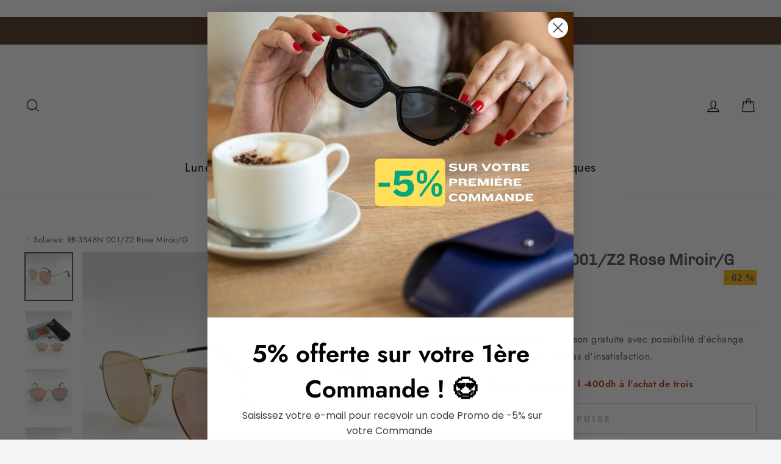

--- FILE ---
content_type: text/html; charset=utf-8
request_url: https://drlunettes.ma/products/solaires-rayban-rb-3548n-001-z2-rose-miroir-g
body_size: 35034
content:
<!doctype html>
<html class="no-js" lang="fr">
<head>
<!-- Google Tag Manager -->
<script>(function(w,d,s,l,i){w[l]=w[l]||[];w[l].push({'gtm.start':
new Date().getTime(),event:'gtm.js'});var f=d.getElementsByTagName(s)[0],
j=d.createElement(s),dl=l!='dataLayer'?'&l='+l:'';j.async=true;j.src=
'https://www.googletagmanager.com/gtm.js?id='+i+dl;f.parentNode.insertBefore(j,f);
})(window,document,'script','dataLayer','GTM-T3QMFFG6');</script>
<!-- End Google Tag Manager -->
<meta name="google-site-verification" content="kFwMkYckFhDPOYaJvC4yOh_k052yS-_HEdafiI0iRc8" />


<!-- Google tag (gtag.js) -->
<script async src="https://www.googletagmanager.com/gtag/js?id=G-49EDJRP5GD"></script>
<script>
  window.dataLayer = window.dataLayer || [];
  function gtag(){dataLayer.push(arguments);}
  gtag('js', new Date());

  gtag('config', 'G-49EDJRP5GD');
</script>
  

<script>
!function (w, d, t) {
  w.TiktokAnalyticsObject=t;var ttq=w[t]=w[t]||[];ttq.methods=["page","track","identify","instances","debug","on","off","once","ready","alias","group","enableCookie","disableCookie"],ttq.setAndDefer=function(t,e){t[e]=function(){t.push([e].concat(Array.prototype.slice.call(arguments,0)))}};for(var i=0;i<ttq.methods.length;i++)ttq.setAndDefer(ttq,ttq.methods[i]);ttq.instance=function(t){for(var e=ttq._i[t]||[],n=0;n<ttq.methods.length;n++)ttq.setAndDefer(e,ttq.methods[n]);return e},ttq.load=function(e,n){var i="https://analytics.tiktok.com/i18n/pixel/events.js";ttq._i=ttq._i||{},ttq._i[e]=[],ttq._i[e]._u=i,ttq._t=ttq._t||{},ttq._t[e]=+new Date,ttq._o=ttq._o||{},ttq._o[e]=n||{};var o=document.createElement("script");o.type="text/javascript",o.async=!0,o.src=i+"?sdkid="+e+"&lib="+t;var a=document.getElementsByTagName("script")[0];a.parentNode.insertBefore(o,a)};

  ttq.load('CP387OJC77UB0683GJ4G');
  ttq.page();
}(window, document, 'ttq');
</script>

    <meta name="seomaster" content="true"/><script type="application/ld+json">
        {
            "@context": "http://schema.org",
            "@type": "WebSite",
            "url": "https://drlunettes.ma",
            "potentialAction": {
                "@type": "SearchAction",
                "target": {
                    "@type": "EntryPoint",
                    "urlTemplate": "https://drlunettes.ma/search?q={query}"
                },
                "query-input": "required name=query"
                }
        }
        </script>
    
    
    
    <script type="application/ld+json">
            {
                "@context": "http://schema.org",
                "@type": "Product",
                "brand": {
                    "@type": "Brand",
                    "name": "Drlunettes"
                },
                "sku": "OP3471","description": "Lunettes de soleil RB :\n\n\n\nQualité Supérieure et Protection Maximale: Garantie 6 mois sur chaque paire. parce que vous méritez le meilleur - Verres médicaux anti-UV bloquant 100% des rayons UV nocifs.\n\nPrix Exceptionnels: : Lunettes de luxe pas cher. Pour la même qualité, vous payerez le double, voir plus, ailleurs..\n\nShopping Simplifié: Commandez en ligne, profitez de la livraison gratuite et essayez tranquillement chez vous. Pas satisfait ? Échange facile, rapide et Gratuit.\n\nQui dit mieux ? Commandez maintenant et bénéficiez de la livraison gratuite !\n  Description:\n\nMarque et Référence: RB 3548N 001\/Z2\nTypes de verres: Médicaux Anti UV. Bloquent 100% des rayons UV.\nCouleur de la monture: Gold.\n\nCouleur des verres: Rose Mir\nPackaging: Lunettes livrées avec Packaging complet de marque RB ( Box, étui, chiffon ..)\n\nDimensions des lunettes:\n\n\n\n\n\n\n\n\n\n\nA. Largeur verres : 51 mm\nB. Pont : 21 mm\nC. Longueur branches : 145 mm\n\nAppuyez ici pour découvrir plus de lunettes RB\n\n\n\n\n\n\n",
                "url":"https:\/\/drlunettes.ma\/products\/solaires-rayban-rb-3548n-001-z2-rose-miroir-g",
                "name": "Solaires: RB-3548N 001\/Z2 Rose Miroir\/G","image": "https://drlunettes.ma/cdn/shop/files/solaires-rb-3548n-001z2-rose-miroirg-1221976.jpg?v=1764291610",
                "weight": "0.0kg",
                "offers" : [
                    {
                        "@type" : "Offer" ,
                        "priceCurrency" : "MAD" ,
                        "priceValidUntil": "2026-02-07",
                        "price" : "649" ,
                        "availability" : "http://schema.org/OutOfStock" ,
                        "itemCondition": "http://schema.org/NewCondition",
                        "sku": "OP3471",
                        "url" : "https://drlunettes.ma/products/solaires-rayban-rb-3548n-001-z2-rose-miroir-g?variant=41440597541003",
                        "seller" : {
                            "@type" : "Organization",
                            "name" : "Drlunettes"
                        }
                    }
                ]
            }
                </script>
         
     <script type="application/ld+json">
            {
                "@context": "http://schema.org",
                "@type": "BreadcrumbList",
                "itemListElement": [{
                    "@type": "ListItem",
                    "position": 1,
                    "item": {
                        "@type": "Website",
                        "@id": "https://drlunettes.ma",
                        "name": "Home"
                    }
                },{
                        "@type": "ListItem",
                        "position": 2,
                        "item": {
                            "@type": "WebPage",
                            "@id": "https://drlunettes.ma/products/solaires-rayban-rb-3548n-001-z2-rose-miroir-g",
                            "name": "Solaires: RB-3548N 001/Z2 Rose Miroir/G"
                        }
                    }]}
        </script>
     


    

    
    

    
    

    
    

    
    


    
    




   <meta name="google-site-verification" content="TTpTto-X1lBT5Y4U3NQbeoPHHuUcPfNBmS_rBfWszq4" /> 
  
  <meta name="google-site-verification" content="bLdfzXtmJp0YJHjxC0ajEe2K4N3xwaKDF77fq8UL330" />

  <meta charset="utf-8">
  <meta http-equiv="X-UA-Compatible" content="IE=edge,chrome=1">
  <meta name="viewport" content="width=device-width,initial-scale=1">
  <meta name="theme-color" content="#e2d503">
  <link rel="canonical" href="https://drlunettes.ma/products/solaires-rayban-rb-3548n-001-z2-rose-miroir-g">
<meta name="facebook-domain-verification" content="jeuyce12sxjk3tdtl8p2myomyr2pd3" /><link rel="shortcut icon" href="//drlunettes.ma/cdn/shop/files/Lunettes_32x32.png?v=1652571404" type="image/png" /><title>Solaires: RB-3548N 001/Z2 Rose Miroir/G
&ndash; Drlunettes
</title>
<meta name="description" content="Lunettes de soleil RB : Qualité Supérieure et Protection Maximale: Garantie 6 mois sur chaque paire. parce que vous méritez le meilleur - Verres médicaux anti-UV bloquant 100% des rayons UV nocifs. Prix Exceptionnels: : Lunettes de luxe pas cher. Pour la même qualité, vous payerez le double, voir plus, ailleurs.. Shopp"><meta property="og:site_name" content="Drlunettes">
  <meta property="og:url" content="https://drlunettes.ma/products/solaires-rayban-rb-3548n-001-z2-rose-miroir-g">
  <meta property="og:title" content="Solaires: RB-3548N 001/Z2 Rose Miroir/G">
  <meta property="og:type" content="product">
  <meta property="og:description" content="Lunettes de soleil RB : Qualité Supérieure et Protection Maximale: Garantie 6 mois sur chaque paire. parce que vous méritez le meilleur - Verres médicaux anti-UV bloquant 100% des rayons UV nocifs. Prix Exceptionnels: : Lunettes de luxe pas cher. Pour la même qualité, vous payerez le double, voir plus, ailleurs.. Shopp"><meta property="og:image" content="http://drlunettes.ma/cdn/shop/files/solaires-rb-3548n-001z2-rose-miroirg-1221976_1200x1200.jpg?v=1764291610"><meta property="og:image" content="http://drlunettes.ma/cdn/shop/files/solaires-rb-3548n-001z2-rose-miroirg-1030888_1200x1200.jpg?v=1764291610"><meta property="og:image" content="http://drlunettes.ma/cdn/shop/files/solaires-rb-3548n-001z2-rose-miroirg-7071341_1200x1200.jpg?v=1764291609">
  <meta property="og:image:secure_url" content="https://drlunettes.ma/cdn/shop/files/solaires-rb-3548n-001z2-rose-miroirg-1221976_1200x1200.jpg?v=1764291610"><meta property="og:image:secure_url" content="https://drlunettes.ma/cdn/shop/files/solaires-rb-3548n-001z2-rose-miroirg-1030888_1200x1200.jpg?v=1764291610"><meta property="og:image:secure_url" content="https://drlunettes.ma/cdn/shop/files/solaires-rb-3548n-001z2-rose-miroirg-7071341_1200x1200.jpg?v=1764291609">
  <meta name="twitter:site" content="@">
  <meta name="twitter:card" content="summary_large_image">
  <meta name="twitter:title" content="Solaires: RB-3548N 001/Z2 Rose Miroir/G">
  <meta name="twitter:description" content="Lunettes de soleil RB : Qualité Supérieure et Protection Maximale: Garantie 6 mois sur chaque paire. parce que vous méritez le meilleur - Verres médicaux anti-UV bloquant 100% des rayons UV nocifs. Prix Exceptionnels: : Lunettes de luxe pas cher. Pour la même qualité, vous payerez le double, voir plus, ailleurs.. Shopp">
<style data-shopify>
  @font-face {
  font-family: Chivo;
  font-weight: 400;
  font-style: normal;
  src: url("//drlunettes.ma/cdn/fonts/chivo/chivo_n4.059fadbbf52d9f02350103459eb216e4b24c4661.woff2") format("woff2"),
       url("//drlunettes.ma/cdn/fonts/chivo/chivo_n4.f2f8fca8b7ff9f510fa7f09ffe5448b3504bccf5.woff") format("woff");
}

  @font-face {
  font-family: Jost;
  font-weight: 400;
  font-style: normal;
  src: url("//drlunettes.ma/cdn/fonts/jost/jost_n4.d47a1b6347ce4a4c9f437608011273009d91f2b7.woff2") format("woff2"),
       url("//drlunettes.ma/cdn/fonts/jost/jost_n4.791c46290e672b3f85c3d1c651ef2efa3819eadd.woff") format("woff");
}


  @font-face {
  font-family: Jost;
  font-weight: 600;
  font-style: normal;
  src: url("//drlunettes.ma/cdn/fonts/jost/jost_n6.ec1178db7a7515114a2d84e3dd680832b7af8b99.woff2") format("woff2"),
       url("//drlunettes.ma/cdn/fonts/jost/jost_n6.b1178bb6bdd3979fef38e103a3816f6980aeaff9.woff") format("woff");
}

  @font-face {
  font-family: Jost;
  font-weight: 400;
  font-style: italic;
  src: url("//drlunettes.ma/cdn/fonts/jost/jost_i4.b690098389649750ada222b9763d55796c5283a5.woff2") format("woff2"),
       url("//drlunettes.ma/cdn/fonts/jost/jost_i4.fd766415a47e50b9e391ae7ec04e2ae25e7e28b0.woff") format("woff");
}

  @font-face {
  font-family: Jost;
  font-weight: 600;
  font-style: italic;
  src: url("//drlunettes.ma/cdn/fonts/jost/jost_i6.9af7e5f39e3a108c08f24047a4276332d9d7b85e.woff2") format("woff2"),
       url("//drlunettes.ma/cdn/fonts/jost/jost_i6.2bf310262638f998ed206777ce0b9a3b98b6fe92.woff") format("woff");
}

</style>
<link href="//drlunettes.ma/cdn/shop/t/4/assets/theme.css?v=5717570186624085301766416988" rel="stylesheet" type="text/css" media="all" />
   <link href="//drlunettes.ma/cdn/shop/t/4/assets/devf-styles.css?v=167859164920427721961764755748" rel="stylesheet" type="text/css" media="all" />
<style data-shopify>
  :root {
    --typeHeaderPrimary: Chivo;
    --typeHeaderFallback: sans-serif;
    --typeHeaderSize: 31px;
    --typeHeaderWeight: 400;
    --typeHeaderLineHeight: 1;
    --typeHeaderSpacing: 0.0em;

    --typeBasePrimary:Jost;
    --typeBaseFallback:sans-serif;
    --typeBaseSize: 18px;
    --typeBaseWeight: 400;
    --typeBaseSpacing: 0.025em;
    --typeBaseLineHeight: 1.6;

    --typeCollectionTitle: 20px;

    --iconWeight: 3px;
    --iconLinecaps: miter;

    
      --buttonRadius: 3px;
    

    --colorGridOverlayOpacity: 0.1;
  }
}
</style>
<script>window.__MP_CONFIG__ = {  currency: 'MAD',      cart: {      items: [              ],    },        product: {      category: "sunglasses",      collection_ids: '272815718539',      id: 7136827113611,      name: "Solaires: RB-3548N 001/Z2 Rose Miroir/G",      price_max: '64900',          },      };</script><script type='text/javascript' async src='https://evshoes.myshopify.com/apps/multipixel/v1/clients/drl2.myshopify.com/1619489431.js'></script>
<script>
    document.documentElement.className = document.documentElement.className.replace('no-js', 'js');

    window.theme = window.theme || {};
    theme.routes = {
      cart: "/cart",
      cartAdd: "/cart/add.js",
      cartChange: "/cart/change"
    };
    theme.strings = {
      soldOut: "Épuisé",
      unavailable: "Non disponible",
      stockLabel: "Plus que [count] paires disponibles en stock.",
      willNotShipUntil: "Sera expédié après [date]",
      willBeInStockAfter: "Sera en stock à compter de [date]",
      waitingForStock: "Inventaire sur le chemin",
      savePrice: "Épargnez [saved_amount]",
      cartEmpty: "Votre panier est vide.",
      cartTermsConfirmation: "Vous devez accepter les termes et conditions de vente pour vérifier"
    };
    theme.settings = {
      dynamicVariantsEnable: true,
      dynamicVariantType: "button",
      cartType: "drawer",
      moneyFormat: "{{ amount_no_decimals }} Dhs",
      saveType: "dollar",
      recentlyViewedEnabled: false,
      predictiveSearch: true,
      predictiveSearchType: "product",
      inventoryThreshold: 2,
      quickView: false,
      themeName: 'Maxim HAZZAZ',
      themeVersion: "3.2.1"
    };
  </script><script>window.performance && window.performance.mark && window.performance.mark('shopify.content_for_header.start');</script><meta name="robots" content="noindex,nofollow">
<meta id="shopify-digital-wallet" name="shopify-digital-wallet" content="/58787102859/digital_wallets/dialog">
<link rel="alternate" hreflang="x-default" href="https://drlunettes.ma/products/solaires-rayban-rb-3548n-001-z2-rose-miroir-g">
<link rel="alternate" hreflang="fr" href="https://drlunettes.ma/products/solaires-rayban-rb-3548n-001-z2-rose-miroir-g">
<link rel="alternate" hreflang="ar" href="https://drlunettes.ma/ar/products/solaires-rayban-rb-3548n-001-z2-rose-miroir-g">
<link rel="alternate" type="application/json+oembed" href="https://drlunettes.ma/products/solaires-rayban-rb-3548n-001-z2-rose-miroir-g.oembed">
<script async="async" src="/checkouts/internal/preloads.js?locale=fr-MA"></script>
<script id="shopify-features" type="application/json">{"accessToken":"038f84eb55dad4f764a9a48f4216e47f","betas":["rich-media-storefront-analytics"],"domain":"drlunettes.ma","predictiveSearch":true,"shopId":58787102859,"locale":"fr"}</script>
<script>var Shopify = Shopify || {};
Shopify.shop = "drl2.myshopify.com";
Shopify.locale = "fr";
Shopify.currency = {"active":"MAD","rate":"1.0"};
Shopify.country = "MA";
Shopify.theme = {"name":"Official | Start day: 21 Janvier 2025","id":137405890699,"schema_name":"HAZZAZ","schema_version":"3.2.1","theme_store_id":null,"role":"main"};
Shopify.theme.handle = "null";
Shopify.theme.style = {"id":null,"handle":null};
Shopify.cdnHost = "drlunettes.ma/cdn";
Shopify.routes = Shopify.routes || {};
Shopify.routes.root = "/";</script>
<script type="module">!function(o){(o.Shopify=o.Shopify||{}).modules=!0}(window);</script>
<script>!function(o){function n(){var o=[];function n(){o.push(Array.prototype.slice.apply(arguments))}return n.q=o,n}var t=o.Shopify=o.Shopify||{};t.loadFeatures=n(),t.autoloadFeatures=n()}(window);</script>
<script id="shop-js-analytics" type="application/json">{"pageType":"product"}</script>
<script defer="defer" async type="module" src="//drlunettes.ma/cdn/shopifycloud/shop-js/modules/v2/client.init-shop-cart-sync_CfnabTz1.fr.esm.js"></script>
<script defer="defer" async type="module" src="//drlunettes.ma/cdn/shopifycloud/shop-js/modules/v2/chunk.common_1HJ87NEU.esm.js"></script>
<script defer="defer" async type="module" src="//drlunettes.ma/cdn/shopifycloud/shop-js/modules/v2/chunk.modal_BHK_cQfO.esm.js"></script>
<script type="module">
  await import("//drlunettes.ma/cdn/shopifycloud/shop-js/modules/v2/client.init-shop-cart-sync_CfnabTz1.fr.esm.js");
await import("//drlunettes.ma/cdn/shopifycloud/shop-js/modules/v2/chunk.common_1HJ87NEU.esm.js");
await import("//drlunettes.ma/cdn/shopifycloud/shop-js/modules/v2/chunk.modal_BHK_cQfO.esm.js");

  window.Shopify.SignInWithShop?.initShopCartSync?.({"fedCMEnabled":true,"windoidEnabled":true});

</script>
<script>(function() {
  var isLoaded = false;
  function asyncLoad() {
    if (isLoaded) return;
    isLoaded = true;
    var urls = ["https:\/\/cdn.shopify.com\/s\/files\/1\/0683\/1371\/0892\/files\/splmn-shopify-prod-August-31.min.js?v=1693985059\u0026shop=drl2.myshopify.com","https:\/\/areviewsapp.com\/public\/js_codes\/popup.js?shop=drl2.myshopify.com"];
    for (var i = 0; i < urls.length; i++) {
      var s = document.createElement('script');
      s.type = 'text/javascript';
      s.async = true;
      s.src = urls[i];
      var x = document.getElementsByTagName('script')[0];
      x.parentNode.insertBefore(s, x);
    }
  };
  if(window.attachEvent) {
    window.attachEvent('onload', asyncLoad);
  } else {
    window.addEventListener('load', asyncLoad, false);
  }
})();</script>
<script id="__st">var __st={"a":58787102859,"offset":3600,"reqid":"7e74d7ac-7dd8-4a45-b17a-84c53df4dd91-1769590878","pageurl":"drlunettes.ma\/products\/solaires-rayban-rb-3548n-001-z2-rose-miroir-g","u":"6db071828beb","p":"product","rtyp":"product","rid":7136827113611};</script>
<script>window.ShopifyPaypalV4VisibilityTracking = true;</script>
<script id="captcha-bootstrap">!function(){'use strict';const t='contact',e='account',n='new_comment',o=[[t,t],['blogs',n],['comments',n],[t,'customer']],c=[[e,'customer_login'],[e,'guest_login'],[e,'recover_customer_password'],[e,'create_customer']],r=t=>t.map((([t,e])=>`form[action*='/${t}']:not([data-nocaptcha='true']) input[name='form_type'][value='${e}']`)).join(','),a=t=>()=>t?[...document.querySelectorAll(t)].map((t=>t.form)):[];function s(){const t=[...o],e=r(t);return a(e)}const i='password',u='form_key',d=['recaptcha-v3-token','g-recaptcha-response','h-captcha-response',i],f=()=>{try{return window.sessionStorage}catch{return}},m='__shopify_v',_=t=>t.elements[u];function p(t,e,n=!1){try{const o=window.sessionStorage,c=JSON.parse(o.getItem(e)),{data:r}=function(t){const{data:e,action:n}=t;return t[m]||n?{data:e,action:n}:{data:t,action:n}}(c);for(const[e,n]of Object.entries(r))t.elements[e]&&(t.elements[e].value=n);n&&o.removeItem(e)}catch(o){console.error('form repopulation failed',{error:o})}}const l='form_type',E='cptcha';function T(t){t.dataset[E]=!0}const w=window,h=w.document,L='Shopify',v='ce_forms',y='captcha';let A=!1;((t,e)=>{const n=(g='f06e6c50-85a8-45c8-87d0-21a2b65856fe',I='https://cdn.shopify.com/shopifycloud/storefront-forms-hcaptcha/ce_storefront_forms_captcha_hcaptcha.v1.5.2.iife.js',D={infoText:'Protégé par hCaptcha',privacyText:'Confidentialité',termsText:'Conditions'},(t,e,n)=>{const o=w[L][v],c=o.bindForm;if(c)return c(t,g,e,D).then(n);var r;o.q.push([[t,g,e,D],n]),r=I,A||(h.body.append(Object.assign(h.createElement('script'),{id:'captcha-provider',async:!0,src:r})),A=!0)});var g,I,D;w[L]=w[L]||{},w[L][v]=w[L][v]||{},w[L][v].q=[],w[L][y]=w[L][y]||{},w[L][y].protect=function(t,e){n(t,void 0,e),T(t)},Object.freeze(w[L][y]),function(t,e,n,w,h,L){const[v,y,A,g]=function(t,e,n){const i=e?o:[],u=t?c:[],d=[...i,...u],f=r(d),m=r(i),_=r(d.filter((([t,e])=>n.includes(e))));return[a(f),a(m),a(_),s()]}(w,h,L),I=t=>{const e=t.target;return e instanceof HTMLFormElement?e:e&&e.form},D=t=>v().includes(t);t.addEventListener('submit',(t=>{const e=I(t);if(!e)return;const n=D(e)&&!e.dataset.hcaptchaBound&&!e.dataset.recaptchaBound,o=_(e),c=g().includes(e)&&(!o||!o.value);(n||c)&&t.preventDefault(),c&&!n&&(function(t){try{if(!f())return;!function(t){const e=f();if(!e)return;const n=_(t);if(!n)return;const o=n.value;o&&e.removeItem(o)}(t);const e=Array.from(Array(32),(()=>Math.random().toString(36)[2])).join('');!function(t,e){_(t)||t.append(Object.assign(document.createElement('input'),{type:'hidden',name:u})),t.elements[u].value=e}(t,e),function(t,e){const n=f();if(!n)return;const o=[...t.querySelectorAll(`input[type='${i}']`)].map((({name:t})=>t)),c=[...d,...o],r={};for(const[a,s]of new FormData(t).entries())c.includes(a)||(r[a]=s);n.setItem(e,JSON.stringify({[m]:1,action:t.action,data:r}))}(t,e)}catch(e){console.error('failed to persist form',e)}}(e),e.submit())}));const S=(t,e)=>{t&&!t.dataset[E]&&(n(t,e.some((e=>e===t))),T(t))};for(const o of['focusin','change'])t.addEventListener(o,(t=>{const e=I(t);D(e)&&S(e,y())}));const B=e.get('form_key'),M=e.get(l),P=B&&M;t.addEventListener('DOMContentLoaded',(()=>{const t=y();if(P)for(const e of t)e.elements[l].value===M&&p(e,B);[...new Set([...A(),...v().filter((t=>'true'===t.dataset.shopifyCaptcha))])].forEach((e=>S(e,t)))}))}(h,new URLSearchParams(w.location.search),n,t,e,['guest_login'])})(!0,!0)}();</script>
<script integrity="sha256-4kQ18oKyAcykRKYeNunJcIwy7WH5gtpwJnB7kiuLZ1E=" data-source-attribution="shopify.loadfeatures" defer="defer" src="//drlunettes.ma/cdn/shopifycloud/storefront/assets/storefront/load_feature-a0a9edcb.js" crossorigin="anonymous"></script>
<script data-source-attribution="shopify.dynamic_checkout.dynamic.init">var Shopify=Shopify||{};Shopify.PaymentButton=Shopify.PaymentButton||{isStorefrontPortableWallets:!0,init:function(){window.Shopify.PaymentButton.init=function(){};var t=document.createElement("script");t.src="https://drlunettes.ma/cdn/shopifycloud/portable-wallets/latest/portable-wallets.fr.js",t.type="module",document.head.appendChild(t)}};
</script>
<script data-source-attribution="shopify.dynamic_checkout.buyer_consent">
  function portableWalletsHideBuyerConsent(e){var t=document.getElementById("shopify-buyer-consent"),n=document.getElementById("shopify-subscription-policy-button");t&&n&&(t.classList.add("hidden"),t.setAttribute("aria-hidden","true"),n.removeEventListener("click",e))}function portableWalletsShowBuyerConsent(e){var t=document.getElementById("shopify-buyer-consent"),n=document.getElementById("shopify-subscription-policy-button");t&&n&&(t.classList.remove("hidden"),t.removeAttribute("aria-hidden"),n.addEventListener("click",e))}window.Shopify?.PaymentButton&&(window.Shopify.PaymentButton.hideBuyerConsent=portableWalletsHideBuyerConsent,window.Shopify.PaymentButton.showBuyerConsent=portableWalletsShowBuyerConsent);
</script>
<script>
  function portableWalletsCleanup(e){e&&e.src&&console.error("Failed to load portable wallets script "+e.src);var t=document.querySelectorAll("shopify-accelerated-checkout .shopify-payment-button__skeleton, shopify-accelerated-checkout-cart .wallet-cart-button__skeleton"),e=document.getElementById("shopify-buyer-consent");for(let e=0;e<t.length;e++)t[e].remove();e&&e.remove()}function portableWalletsNotLoadedAsModule(e){e instanceof ErrorEvent&&"string"==typeof e.message&&e.message.includes("import.meta")&&"string"==typeof e.filename&&e.filename.includes("portable-wallets")&&(window.removeEventListener("error",portableWalletsNotLoadedAsModule),window.Shopify.PaymentButton.failedToLoad=e,"loading"===document.readyState?document.addEventListener("DOMContentLoaded",window.Shopify.PaymentButton.init):window.Shopify.PaymentButton.init())}window.addEventListener("error",portableWalletsNotLoadedAsModule);
</script>

<script type="module" src="https://drlunettes.ma/cdn/shopifycloud/portable-wallets/latest/portable-wallets.fr.js" onError="portableWalletsCleanup(this)" crossorigin="anonymous"></script>
<script nomodule>
  document.addEventListener("DOMContentLoaded", portableWalletsCleanup);
</script>

<link id="shopify-accelerated-checkout-styles" rel="stylesheet" media="screen" href="https://drlunettes.ma/cdn/shopifycloud/portable-wallets/latest/accelerated-checkout-backwards-compat.css" crossorigin="anonymous">
<style id="shopify-accelerated-checkout-cart">
        #shopify-buyer-consent {
  margin-top: 1em;
  display: inline-block;
  width: 100%;
}

#shopify-buyer-consent.hidden {
  display: none;
}

#shopify-subscription-policy-button {
  background: none;
  border: none;
  padding: 0;
  text-decoration: underline;
  font-size: inherit;
  cursor: pointer;
}

#shopify-subscription-policy-button::before {
  box-shadow: none;
}

      </style>

<script>window.performance && window.performance.mark && window.performance.mark('shopify.content_for_header.end');</script><script src="//drlunettes.ma/cdn/shop/t/4/assets/vendor-scripts-v6.js" defer="defer"></script>

  

  <script src="//drlunettes.ma/cdn/shop/t/4/assets/theme.js?v=21847912627609042741737367189" defer="defer"></script>
  <script src="//drlunettes.ma/cdn/shop/t/4/assets/devF-scripts.js?v=146567383331710347121737367189" defer="defer"></script><script src="//drlunettes.ma/cdn/shop/t/4/assets/flagBs.js?v=119002448183918949901737367189" async="async"></script>
<script>
    let es_lan_s = 'es_default_fr';
  	let es_lan_j = {};
    let es_lan = es_lan_j[es_lan_s];

    let es_sd = null;
    let es_pd = null;
</script> 

  <!-- Start Areviews Collection Rating Code -->
<script src='https://areviewsapp.com/js_codes/collection_rating.js' defer></script>
<!-- End Areviews Collection Rating Code -->


<script type="text/javascript">
    (function(c,l,a,r,i,t,y){
        c[a]=c[a]||function(){(c[a].q=c[a].q||[]).push(arguments)};
        t=l.createElement(r);t.async=1;t.src="https://www.clarity.ms/tag/"+i;
        y=l.getElementsByTagName(r)[0];y.parentNode.insertBefore(t,y);
    })(window, document, "clarity", "script", "gt0ecd38tm");
</script>











<meta name="twitter:site" content="@">
<meta name="twitter:card" content="summary_large_image">
<meta name="twitter:title" content="Solaires: RB-3548N 001/Z2 Rose Miroir/G">
<meta name="twitter:description" content="Lunettes de soleil RB : Qualité Supérieure et Protection Maximale: Garantie 6 mois sur chaque paire. parce que vous méritez le meilleur - Verres médicaux anti-UV bloquant 100% des rayons UV nocifs. Prix Exceptionnels: : Lunettes de luxe pas cher. Pour la même qualité, vous payerez le double, voir plus, ailleurs.. Shopp">
<meta name="twitter:image:alt" content="Solaires: RB-3548N 001/Z2 Rose Miroir/G">
<meta name="twitter:image" content="http://drlunettes.ma/cdn/shop/files/solaires-rb-3548n-001z2-rose-miroirg-1221976_1024x1024.jpg?v=1764291610">​
  
<!-- BEGIN app block: shopify://apps/klaviyo-email-marketing-sms/blocks/klaviyo-onsite-embed/2632fe16-c075-4321-a88b-50b567f42507 -->












  <script async src="https://static.klaviyo.com/onsite/js/XWWv8H/klaviyo.js?company_id=XWWv8H"></script>
  <script>!function(){if(!window.klaviyo){window._klOnsite=window._klOnsite||[];try{window.klaviyo=new Proxy({},{get:function(n,i){return"push"===i?function(){var n;(n=window._klOnsite).push.apply(n,arguments)}:function(){for(var n=arguments.length,o=new Array(n),w=0;w<n;w++)o[w]=arguments[w];var t="function"==typeof o[o.length-1]?o.pop():void 0,e=new Promise((function(n){window._klOnsite.push([i].concat(o,[function(i){t&&t(i),n(i)}]))}));return e}}})}catch(n){window.klaviyo=window.klaviyo||[],window.klaviyo.push=function(){var n;(n=window._klOnsite).push.apply(n,arguments)}}}}();</script>

  
    <script id="viewed_product">
      if (item == null) {
        var _learnq = _learnq || [];

        var MetafieldReviews = null
        var MetafieldYotpoRating = null
        var MetafieldYotpoCount = null
        var MetafieldLooxRating = null
        var MetafieldLooxCount = null
        var okendoProduct = null
        var okendoProductReviewCount = null
        var okendoProductReviewAverageValue = null
        try {
          // The following fields are used for Customer Hub recently viewed in order to add reviews.
          // This information is not part of __kla_viewed. Instead, it is part of __kla_viewed_reviewed_items
          MetafieldReviews = {};
          MetafieldYotpoRating = null
          MetafieldYotpoCount = null
          MetafieldLooxRating = null
          MetafieldLooxCount = null

          okendoProduct = null
          // If the okendo metafield is not legacy, it will error, which then requires the new json formatted data
          if (okendoProduct && 'error' in okendoProduct) {
            okendoProduct = null
          }
          okendoProductReviewCount = okendoProduct ? okendoProduct.reviewCount : null
          okendoProductReviewAverageValue = okendoProduct ? okendoProduct.reviewAverageValue : null
        } catch (error) {
          console.error('Error in Klaviyo onsite reviews tracking:', error);
        }

        var item = {
          Name: "Solaires: RB-3548N 001\/Z2 Rose Miroir\/G",
          ProductID: 7136827113611,
          Categories: ["TOWATERMARK"],
          ImageURL: "https://drlunettes.ma/cdn/shop/files/solaires-rb-3548n-001z2-rose-miroirg-1221976_grande.jpg?v=1764291610",
          URL: "https://drlunettes.ma/products/solaires-rayban-rb-3548n-001-z2-rose-miroir-g",
          Brand: "Drlunettes",
          Price: "649 Dhs",
          Value: "649",
          CompareAtPrice: "1,700 Dhs"
        };
        _learnq.push(['track', 'Viewed Product', item]);
        _learnq.push(['trackViewedItem', {
          Title: item.Name,
          ItemId: item.ProductID,
          Categories: item.Categories,
          ImageUrl: item.ImageURL,
          Url: item.URL,
          Metadata: {
            Brand: item.Brand,
            Price: item.Price,
            Value: item.Value,
            CompareAtPrice: item.CompareAtPrice
          },
          metafields:{
            reviews: MetafieldReviews,
            yotpo:{
              rating: MetafieldYotpoRating,
              count: MetafieldYotpoCount,
            },
            loox:{
              rating: MetafieldLooxRating,
              count: MetafieldLooxCount,
            },
            okendo: {
              rating: okendoProductReviewAverageValue,
              count: okendoProductReviewCount,
            }
          }
        }]);
      }
    </script>
  




  <script>
    window.klaviyoReviewsProductDesignMode = false
  </script>







<!-- END app block --><!-- BEGIN app block: shopify://apps/tinyseo/blocks/breadcrumbs-json-ld-embed/0605268f-f7c4-4e95-b560-e43df7d59ae4 --><script type="application/ld+json" id="tinyimg-breadcrumbs-json-ld">
      {
        "@context": "https://schema.org",
        "@type": "BreadcrumbList",
        "itemListElement": [
          {
            "@type": "ListItem",
            "position": 1,
            "item": {
              "@id": "https://drlunettes.ma",
          "name": "Home"
        }
      }
      
        
        
      ,{
        "@type": "ListItem",
        "position": 2,
        "item": {
          "@id": "https://drlunettes.ma/products/solaires-rayban-rb-3548n-001-z2-rose-miroir-g",
          "name": "Solaires: RB-3548N 001/Z2 Rose Miroir/G"
        }
      }
      
      ]
    }
  </script>
<!-- END app block --><!-- BEGIN app block: shopify://apps/tinyseo/blocks/product-json-ld-embed/0605268f-f7c4-4e95-b560-e43df7d59ae4 --><script type="application/ld+json" id="tinyimg-product-json-ld">{
  "@context": "https://schema.org/",
  "@type": "Product",
  "@id": "https://drlunettes.ma/products/solaires-rayban-rb-3548n-001-z2-rose-miroir-g",

  "category": "Lunettes de soleil",
  
"offers" : [
  {
  "@type" : "Offer" ,
  "mpn": 41440597541003,

  "sku": "OP3471",
  
  "priceCurrency" : "MAD" ,
  "price": "649.0",
  "priceValidUntil": "2026-04-28",
  
  
  "priceSpecification": {
    "@type": "UnitPriceSpecification",
    "price": "1700.0",
    "priceCurrency": "MAD",
    "priceType": "https://schema.org/ListPrice"
  },
  
  
  
  "availability" : "http://schema.org/OutOfStock",
  
  "itemCondition": "http://schema.org/NewCondition",
  

  "url" : "https://drlunettes.ma/products/solaires-rayban-rb-3548n-001-z2-rose-miroir-g?variant=41440597541003",
  

  
  
  
  
  "seller" : {
  "@type" : "Organization",
  "name" : "Drlunettes"
  }
  }
  ],
  "name": "Solaires: RB-3548N 001\/Z2 Rose Miroir\/G","image": "https://drlunettes.ma/cdn/shop/files/solaires-rb-3548n-001z2-rose-miroirg-1221976.jpg?v=1764291610",








  
  
  
  




  
  
  
  
  
  


  
  
  
  
"description": "Lunettes de soleil RB :    Qualité Supérieure et Protection Maximale: Garantie 6 mois sur chaque paire. parce que vous méritez le meilleur - Verres médicaux anti-UV bloquant 100% des rayons UV nocifs.  Prix Exceptionnels: : Lunettes de luxe pas cher. Pour la même qualité, vous payerez le double, voir plus, ailleurs..  Shopping Simplifié: Commandez en ligne, profitez de la livraison gratuite et essayez tranquillement chez vous. Pas satisfait ? Échange facile, rapide et Gratuit.  Qui dit mieux ? Commandez maintenant et bénéficiez de la livraison gratuite !   Description:  Marque et Référence: RB 3548N 001\/Z2 Types de verres: Médicaux Anti UV. Bloquent 100% des rayons UV. Couleur de la monture: Gold.  Couleur des verres: Rose Mir Packaging: Lunettes livrées avec Packaging complet de marque RB ( Box, étui, chiffon ..)  Dimensions des lunettes:           A. Largeur verres : 51 mm B. Pont : 21 mm C. Longueur branches : 145 mm  Appuyez ici pour découvrir plus de lunettes RB       ",
  "manufacturer": "Drlunettes",
  "material": "",
  "url": "https://drlunettes.ma/products/solaires-rayban-rb-3548n-001-z2-rose-miroir-g",
    
  "additionalProperty":
  [
  
    
    
    ],
    
    "brand": {
      "@type": "Brand",
      "name": "Drlunettes"
    }
 }
</script>
<!-- END app block --><!-- BEGIN app block: shopify://apps/simprosys-google-shopping-feed/blocks/core_settings_block/1f0b859e-9fa6-4007-97e8-4513aff5ff3b --><!-- BEGIN: GSF App Core Tags & Scripts by Simprosys Google Shopping Feed -->

    <!-- BEGIN app snippet: gsf_verification_code -->
    <meta name="google-site-verification" content="8QPpl65AJ5CUXX8lHn7YpO7T7gpGJz0U9oLcAY7f7nA" />



<!-- END app snippet -->









<!-- END: GSF App Core Tags & Scripts by Simprosys Google Shopping Feed -->
<!-- END app block --><script src="https://cdn.shopify.com/extensions/019b72eb-c043-7f9c-929c-f80ee4242e18/theme-app-ext-10/assets/superlemon-loader.js" type="text/javascript" defer="defer"></script>
<link href="https://cdn.shopify.com/extensions/019b72eb-c043-7f9c-929c-f80ee4242e18/theme-app-ext-10/assets/superlemon.css" rel="stylesheet" type="text/css" media="all">
<link href="https://monorail-edge.shopifysvc.com" rel="dns-prefetch">
<script>(function(){if ("sendBeacon" in navigator && "performance" in window) {try {var session_token_from_headers = performance.getEntriesByType('navigation')[0].serverTiming.find(x => x.name == '_s').description;} catch {var session_token_from_headers = undefined;}var session_cookie_matches = document.cookie.match(/_shopify_s=([^;]*)/);var session_token_from_cookie = session_cookie_matches && session_cookie_matches.length === 2 ? session_cookie_matches[1] : "";var session_token = session_token_from_headers || session_token_from_cookie || "";function handle_abandonment_event(e) {var entries = performance.getEntries().filter(function(entry) {return /monorail-edge.shopifysvc.com/.test(entry.name);});if (!window.abandonment_tracked && entries.length === 0) {window.abandonment_tracked = true;var currentMs = Date.now();var navigation_start = performance.timing.navigationStart;var payload = {shop_id: 58787102859,url: window.location.href,navigation_start,duration: currentMs - navigation_start,session_token,page_type: "product"};window.navigator.sendBeacon("https://monorail-edge.shopifysvc.com/v1/produce", JSON.stringify({schema_id: "online_store_buyer_site_abandonment/1.1",payload: payload,metadata: {event_created_at_ms: currentMs,event_sent_at_ms: currentMs}}));}}window.addEventListener('pagehide', handle_abandonment_event);}}());</script>
<script id="web-pixels-manager-setup">(function e(e,d,r,n,o){if(void 0===o&&(o={}),!Boolean(null===(a=null===(i=window.Shopify)||void 0===i?void 0:i.analytics)||void 0===a?void 0:a.replayQueue)){var i,a;window.Shopify=window.Shopify||{};var t=window.Shopify;t.analytics=t.analytics||{};var s=t.analytics;s.replayQueue=[],s.publish=function(e,d,r){return s.replayQueue.push([e,d,r]),!0};try{self.performance.mark("wpm:start")}catch(e){}var l=function(){var e={modern:/Edge?\/(1{2}[4-9]|1[2-9]\d|[2-9]\d{2}|\d{4,})\.\d+(\.\d+|)|Firefox\/(1{2}[4-9]|1[2-9]\d|[2-9]\d{2}|\d{4,})\.\d+(\.\d+|)|Chrom(ium|e)\/(9{2}|\d{3,})\.\d+(\.\d+|)|(Maci|X1{2}).+ Version\/(15\.\d+|(1[6-9]|[2-9]\d|\d{3,})\.\d+)([,.]\d+|)( \(\w+\)|)( Mobile\/\w+|) Safari\/|Chrome.+OPR\/(9{2}|\d{3,})\.\d+\.\d+|(CPU[ +]OS|iPhone[ +]OS|CPU[ +]iPhone|CPU IPhone OS|CPU iPad OS)[ +]+(15[._]\d+|(1[6-9]|[2-9]\d|\d{3,})[._]\d+)([._]\d+|)|Android:?[ /-](13[3-9]|1[4-9]\d|[2-9]\d{2}|\d{4,})(\.\d+|)(\.\d+|)|Android.+Firefox\/(13[5-9]|1[4-9]\d|[2-9]\d{2}|\d{4,})\.\d+(\.\d+|)|Android.+Chrom(ium|e)\/(13[3-9]|1[4-9]\d|[2-9]\d{2}|\d{4,})\.\d+(\.\d+|)|SamsungBrowser\/([2-9]\d|\d{3,})\.\d+/,legacy:/Edge?\/(1[6-9]|[2-9]\d|\d{3,})\.\d+(\.\d+|)|Firefox\/(5[4-9]|[6-9]\d|\d{3,})\.\d+(\.\d+|)|Chrom(ium|e)\/(5[1-9]|[6-9]\d|\d{3,})\.\d+(\.\d+|)([\d.]+$|.*Safari\/(?![\d.]+ Edge\/[\d.]+$))|(Maci|X1{2}).+ Version\/(10\.\d+|(1[1-9]|[2-9]\d|\d{3,})\.\d+)([,.]\d+|)( \(\w+\)|)( Mobile\/\w+|) Safari\/|Chrome.+OPR\/(3[89]|[4-9]\d|\d{3,})\.\d+\.\d+|(CPU[ +]OS|iPhone[ +]OS|CPU[ +]iPhone|CPU IPhone OS|CPU iPad OS)[ +]+(10[._]\d+|(1[1-9]|[2-9]\d|\d{3,})[._]\d+)([._]\d+|)|Android:?[ /-](13[3-9]|1[4-9]\d|[2-9]\d{2}|\d{4,})(\.\d+|)(\.\d+|)|Mobile Safari.+OPR\/([89]\d|\d{3,})\.\d+\.\d+|Android.+Firefox\/(13[5-9]|1[4-9]\d|[2-9]\d{2}|\d{4,})\.\d+(\.\d+|)|Android.+Chrom(ium|e)\/(13[3-9]|1[4-9]\d|[2-9]\d{2}|\d{4,})\.\d+(\.\d+|)|Android.+(UC? ?Browser|UCWEB|U3)[ /]?(15\.([5-9]|\d{2,})|(1[6-9]|[2-9]\d|\d{3,})\.\d+)\.\d+|SamsungBrowser\/(5\.\d+|([6-9]|\d{2,})\.\d+)|Android.+MQ{2}Browser\/(14(\.(9|\d{2,})|)|(1[5-9]|[2-9]\d|\d{3,})(\.\d+|))(\.\d+|)|K[Aa][Ii]OS\/(3\.\d+|([4-9]|\d{2,})\.\d+)(\.\d+|)/},d=e.modern,r=e.legacy,n=navigator.userAgent;return n.match(d)?"modern":n.match(r)?"legacy":"unknown"}(),u="modern"===l?"modern":"legacy",c=(null!=n?n:{modern:"",legacy:""})[u],f=function(e){return[e.baseUrl,"/wpm","/b",e.hashVersion,"modern"===e.buildTarget?"m":"l",".js"].join("")}({baseUrl:d,hashVersion:r,buildTarget:u}),m=function(e){var d=e.version,r=e.bundleTarget,n=e.surface,o=e.pageUrl,i=e.monorailEndpoint;return{emit:function(e){var a=e.status,t=e.errorMsg,s=(new Date).getTime(),l=JSON.stringify({metadata:{event_sent_at_ms:s},events:[{schema_id:"web_pixels_manager_load/3.1",payload:{version:d,bundle_target:r,page_url:o,status:a,surface:n,error_msg:t},metadata:{event_created_at_ms:s}}]});if(!i)return console&&console.warn&&console.warn("[Web Pixels Manager] No Monorail endpoint provided, skipping logging."),!1;try{return self.navigator.sendBeacon.bind(self.navigator)(i,l)}catch(e){}var u=new XMLHttpRequest;try{return u.open("POST",i,!0),u.setRequestHeader("Content-Type","text/plain"),u.send(l),!0}catch(e){return console&&console.warn&&console.warn("[Web Pixels Manager] Got an unhandled error while logging to Monorail."),!1}}}}({version:r,bundleTarget:l,surface:e.surface,pageUrl:self.location.href,monorailEndpoint:e.monorailEndpoint});try{o.browserTarget=l,function(e){var d=e.src,r=e.async,n=void 0===r||r,o=e.onload,i=e.onerror,a=e.sri,t=e.scriptDataAttributes,s=void 0===t?{}:t,l=document.createElement("script"),u=document.querySelector("head"),c=document.querySelector("body");if(l.async=n,l.src=d,a&&(l.integrity=a,l.crossOrigin="anonymous"),s)for(var f in s)if(Object.prototype.hasOwnProperty.call(s,f))try{l.dataset[f]=s[f]}catch(e){}if(o&&l.addEventListener("load",o),i&&l.addEventListener("error",i),u)u.appendChild(l);else{if(!c)throw new Error("Did not find a head or body element to append the script");c.appendChild(l)}}({src:f,async:!0,onload:function(){if(!function(){var e,d;return Boolean(null===(d=null===(e=window.Shopify)||void 0===e?void 0:e.analytics)||void 0===d?void 0:d.initialized)}()){var d=window.webPixelsManager.init(e)||void 0;if(d){var r=window.Shopify.analytics;r.replayQueue.forEach((function(e){var r=e[0],n=e[1],o=e[2];d.publishCustomEvent(r,n,o)})),r.replayQueue=[],r.publish=d.publishCustomEvent,r.visitor=d.visitor,r.initialized=!0}}},onerror:function(){return m.emit({status:"failed",errorMsg:"".concat(f," has failed to load")})},sri:function(e){var d=/^sha384-[A-Za-z0-9+/=]+$/;return"string"==typeof e&&d.test(e)}(c)?c:"",scriptDataAttributes:o}),m.emit({status:"loading"})}catch(e){m.emit({status:"failed",errorMsg:(null==e?void 0:e.message)||"Unknown error"})}}})({shopId: 58787102859,storefrontBaseUrl: "https://drlunettes.ma",extensionsBaseUrl: "https://extensions.shopifycdn.com/cdn/shopifycloud/web-pixels-manager",monorailEndpoint: "https://monorail-edge.shopifysvc.com/unstable/produce_batch",surface: "storefront-renderer",enabledBetaFlags: ["2dca8a86"],webPixelsConfigList: [{"id":"1619853451","configuration":"{\"accountID\":\"XWWv8H\",\"webPixelConfig\":\"eyJlbmFibGVBZGRlZFRvQ2FydEV2ZW50cyI6IHRydWV9\"}","eventPayloadVersion":"v1","runtimeContext":"STRICT","scriptVersion":"524f6c1ee37bacdca7657a665bdca589","type":"APP","apiClientId":123074,"privacyPurposes":["ANALYTICS","MARKETING"],"dataSharingAdjustments":{"protectedCustomerApprovalScopes":["read_customer_address","read_customer_email","read_customer_name","read_customer_personal_data","read_customer_phone"]}},{"id":"1549238411","configuration":"{\"account_ID\":\"1071877\",\"google_analytics_tracking_tag\":\"1\",\"measurement_id\":\"2\",\"api_secret\":\"3\",\"shop_settings\":\"{\\\"custom_pixel_script\\\":\\\"https:\\\\\\\/\\\\\\\/storage.googleapis.com\\\\\\\/gsf-scripts\\\\\\\/custom-pixels\\\\\\\/drl2.js\\\"}\"}","eventPayloadVersion":"v1","runtimeContext":"LAX","scriptVersion":"c6b888297782ed4a1cba19cda43d6625","type":"APP","apiClientId":1558137,"privacyPurposes":[],"dataSharingAdjustments":{"protectedCustomerApprovalScopes":["read_customer_address","read_customer_email","read_customer_name","read_customer_personal_data","read_customer_phone"]}},{"id":"144113803","configuration":"{\"pixel_id\":\"243328054279315\",\"pixel_type\":\"facebook_pixel\",\"metaapp_system_user_token\":\"-\"}","eventPayloadVersion":"v1","runtimeContext":"OPEN","scriptVersion":"ca16bc87fe92b6042fbaa3acc2fbdaa6","type":"APP","apiClientId":2329312,"privacyPurposes":["ANALYTICS","MARKETING","SALE_OF_DATA"],"dataSharingAdjustments":{"protectedCustomerApprovalScopes":["read_customer_address","read_customer_email","read_customer_name","read_customer_personal_data","read_customer_phone"]}},{"id":"75399307","eventPayloadVersion":"v1","runtimeContext":"LAX","scriptVersion":"1","type":"CUSTOM","privacyPurposes":["ANALYTICS"],"name":"Google Analytics tag (migrated)"},{"id":"shopify-app-pixel","configuration":"{}","eventPayloadVersion":"v1","runtimeContext":"STRICT","scriptVersion":"0450","apiClientId":"shopify-pixel","type":"APP","privacyPurposes":["ANALYTICS","MARKETING"]},{"id":"shopify-custom-pixel","eventPayloadVersion":"v1","runtimeContext":"LAX","scriptVersion":"0450","apiClientId":"shopify-pixel","type":"CUSTOM","privacyPurposes":["ANALYTICS","MARKETING"]}],isMerchantRequest: false,initData: {"shop":{"name":"Drlunettes","paymentSettings":{"currencyCode":"MAD"},"myshopifyDomain":"drl2.myshopify.com","countryCode":"MA","storefrontUrl":"https:\/\/drlunettes.ma"},"customer":null,"cart":null,"checkout":null,"productVariants":[{"price":{"amount":649.0,"currencyCode":"MAD"},"product":{"title":"Solaires: RB-3548N 001\/Z2 Rose Miroir\/G","vendor":"Drlunettes","id":"7136827113611","untranslatedTitle":"Solaires: RB-3548N 001\/Z2 Rose Miroir\/G","url":"\/products\/solaires-rayban-rb-3548n-001-z2-rose-miroir-g","type":"sunglasses"},"id":"41440597541003","image":{"src":"\/\/drlunettes.ma\/cdn\/shop\/files\/solaires-rb-3548n-001z2-rose-miroirg-1221976.jpg?v=1764291610"},"sku":"OP3471","title":"Default Title","untranslatedTitle":"Default Title"}],"purchasingCompany":null},},"https://drlunettes.ma/cdn","fcfee988w5aeb613cpc8e4bc33m6693e112",{"modern":"","legacy":""},{"shopId":"58787102859","storefrontBaseUrl":"https:\/\/drlunettes.ma","extensionBaseUrl":"https:\/\/extensions.shopifycdn.com\/cdn\/shopifycloud\/web-pixels-manager","surface":"storefront-renderer","enabledBetaFlags":"[\"2dca8a86\"]","isMerchantRequest":"false","hashVersion":"fcfee988w5aeb613cpc8e4bc33m6693e112","publish":"custom","events":"[[\"page_viewed\",{}],[\"product_viewed\",{\"productVariant\":{\"price\":{\"amount\":649.0,\"currencyCode\":\"MAD\"},\"product\":{\"title\":\"Solaires: RB-3548N 001\/Z2 Rose Miroir\/G\",\"vendor\":\"Drlunettes\",\"id\":\"7136827113611\",\"untranslatedTitle\":\"Solaires: RB-3548N 001\/Z2 Rose Miroir\/G\",\"url\":\"\/products\/solaires-rayban-rb-3548n-001-z2-rose-miroir-g\",\"type\":\"sunglasses\"},\"id\":\"41440597541003\",\"image\":{\"src\":\"\/\/drlunettes.ma\/cdn\/shop\/files\/solaires-rb-3548n-001z2-rose-miroirg-1221976.jpg?v=1764291610\"},\"sku\":\"OP3471\",\"title\":\"Default Title\",\"untranslatedTitle\":\"Default Title\"}}]]"});</script><script>
  window.ShopifyAnalytics = window.ShopifyAnalytics || {};
  window.ShopifyAnalytics.meta = window.ShopifyAnalytics.meta || {};
  window.ShopifyAnalytics.meta.currency = 'MAD';
  var meta = {"product":{"id":7136827113611,"gid":"gid:\/\/shopify\/Product\/7136827113611","vendor":"Drlunettes","type":"sunglasses","handle":"solaires-rayban-rb-3548n-001-z2-rose-miroir-g","variants":[{"id":41440597541003,"price":64900,"name":"Solaires: RB-3548N 001\/Z2 Rose Miroir\/G","public_title":null,"sku":"OP3471"}],"remote":false},"page":{"pageType":"product","resourceType":"product","resourceId":7136827113611,"requestId":"7e74d7ac-7dd8-4a45-b17a-84c53df4dd91-1769590878"}};
  for (var attr in meta) {
    window.ShopifyAnalytics.meta[attr] = meta[attr];
  }
</script>
<script class="analytics">
  (function () {
    var customDocumentWrite = function(content) {
      var jquery = null;

      if (window.jQuery) {
        jquery = window.jQuery;
      } else if (window.Checkout && window.Checkout.$) {
        jquery = window.Checkout.$;
      }

      if (jquery) {
        jquery('body').append(content);
      }
    };

    var hasLoggedConversion = function(token) {
      if (token) {
        return document.cookie.indexOf('loggedConversion=' + token) !== -1;
      }
      return false;
    }

    var setCookieIfConversion = function(token) {
      if (token) {
        var twoMonthsFromNow = new Date(Date.now());
        twoMonthsFromNow.setMonth(twoMonthsFromNow.getMonth() + 2);

        document.cookie = 'loggedConversion=' + token + '; expires=' + twoMonthsFromNow;
      }
    }

    var trekkie = window.ShopifyAnalytics.lib = window.trekkie = window.trekkie || [];
    if (trekkie.integrations) {
      return;
    }
    trekkie.methods = [
      'identify',
      'page',
      'ready',
      'track',
      'trackForm',
      'trackLink'
    ];
    trekkie.factory = function(method) {
      return function() {
        var args = Array.prototype.slice.call(arguments);
        args.unshift(method);
        trekkie.push(args);
        return trekkie;
      };
    };
    for (var i = 0; i < trekkie.methods.length; i++) {
      var key = trekkie.methods[i];
      trekkie[key] = trekkie.factory(key);
    }
    trekkie.load = function(config) {
      trekkie.config = config || {};
      trekkie.config.initialDocumentCookie = document.cookie;
      var first = document.getElementsByTagName('script')[0];
      var script = document.createElement('script');
      script.type = 'text/javascript';
      script.onerror = function(e) {
        var scriptFallback = document.createElement('script');
        scriptFallback.type = 'text/javascript';
        scriptFallback.onerror = function(error) {
                var Monorail = {
      produce: function produce(monorailDomain, schemaId, payload) {
        var currentMs = new Date().getTime();
        var event = {
          schema_id: schemaId,
          payload: payload,
          metadata: {
            event_created_at_ms: currentMs,
            event_sent_at_ms: currentMs
          }
        };
        return Monorail.sendRequest("https://" + monorailDomain + "/v1/produce", JSON.stringify(event));
      },
      sendRequest: function sendRequest(endpointUrl, payload) {
        // Try the sendBeacon API
        if (window && window.navigator && typeof window.navigator.sendBeacon === 'function' && typeof window.Blob === 'function' && !Monorail.isIos12()) {
          var blobData = new window.Blob([payload], {
            type: 'text/plain'
          });

          if (window.navigator.sendBeacon(endpointUrl, blobData)) {
            return true;
          } // sendBeacon was not successful

        } // XHR beacon

        var xhr = new XMLHttpRequest();

        try {
          xhr.open('POST', endpointUrl);
          xhr.setRequestHeader('Content-Type', 'text/plain');
          xhr.send(payload);
        } catch (e) {
          console.log(e);
        }

        return false;
      },
      isIos12: function isIos12() {
        return window.navigator.userAgent.lastIndexOf('iPhone; CPU iPhone OS 12_') !== -1 || window.navigator.userAgent.lastIndexOf('iPad; CPU OS 12_') !== -1;
      }
    };
    Monorail.produce('monorail-edge.shopifysvc.com',
      'trekkie_storefront_load_errors/1.1',
      {shop_id: 58787102859,
      theme_id: 137405890699,
      app_name: "storefront",
      context_url: window.location.href,
      source_url: "//drlunettes.ma/cdn/s/trekkie.storefront.a804e9514e4efded663580eddd6991fcc12b5451.min.js"});

        };
        scriptFallback.async = true;
        scriptFallback.src = '//drlunettes.ma/cdn/s/trekkie.storefront.a804e9514e4efded663580eddd6991fcc12b5451.min.js';
        first.parentNode.insertBefore(scriptFallback, first);
      };
      script.async = true;
      script.src = '//drlunettes.ma/cdn/s/trekkie.storefront.a804e9514e4efded663580eddd6991fcc12b5451.min.js';
      first.parentNode.insertBefore(script, first);
    };
    trekkie.load(
      {"Trekkie":{"appName":"storefront","development":false,"defaultAttributes":{"shopId":58787102859,"isMerchantRequest":null,"themeId":137405890699,"themeCityHash":"8301515550478258050","contentLanguage":"fr","currency":"MAD","eventMetadataId":"5b89e94c-086b-4bc0-900d-0db07a4bf5a4"},"isServerSideCookieWritingEnabled":true,"monorailRegion":"shop_domain","enabledBetaFlags":["65f19447","b5387b81"]},"Session Attribution":{},"S2S":{"facebookCapiEnabled":true,"source":"trekkie-storefront-renderer","apiClientId":580111}}
    );

    var loaded = false;
    trekkie.ready(function() {
      if (loaded) return;
      loaded = true;

      window.ShopifyAnalytics.lib = window.trekkie;

      var originalDocumentWrite = document.write;
      document.write = customDocumentWrite;
      try { window.ShopifyAnalytics.merchantGoogleAnalytics.call(this); } catch(error) {};
      document.write = originalDocumentWrite;

      window.ShopifyAnalytics.lib.page(null,{"pageType":"product","resourceType":"product","resourceId":7136827113611,"requestId":"7e74d7ac-7dd8-4a45-b17a-84c53df4dd91-1769590878","shopifyEmitted":true});

      var match = window.location.pathname.match(/checkouts\/(.+)\/(thank_you|post_purchase)/)
      var token = match? match[1]: undefined;
      if (!hasLoggedConversion(token)) {
        setCookieIfConversion(token);
        window.ShopifyAnalytics.lib.track("Viewed Product",{"currency":"MAD","variantId":41440597541003,"productId":7136827113611,"productGid":"gid:\/\/shopify\/Product\/7136827113611","name":"Solaires: RB-3548N 001\/Z2 Rose Miroir\/G","price":"649.00","sku":"OP3471","brand":"Drlunettes","variant":null,"category":"sunglasses","nonInteraction":true,"remote":false},undefined,undefined,{"shopifyEmitted":true});
      window.ShopifyAnalytics.lib.track("monorail:\/\/trekkie_storefront_viewed_product\/1.1",{"currency":"MAD","variantId":41440597541003,"productId":7136827113611,"productGid":"gid:\/\/shopify\/Product\/7136827113611","name":"Solaires: RB-3548N 001\/Z2 Rose Miroir\/G","price":"649.00","sku":"OP3471","brand":"Drlunettes","variant":null,"category":"sunglasses","nonInteraction":true,"remote":false,"referer":"https:\/\/drlunettes.ma\/products\/solaires-rayban-rb-3548n-001-z2-rose-miroir-g"});
      }
    });


        var eventsListenerScript = document.createElement('script');
        eventsListenerScript.async = true;
        eventsListenerScript.src = "//drlunettes.ma/cdn/shopifycloud/storefront/assets/shop_events_listener-3da45d37.js";
        document.getElementsByTagName('head')[0].appendChild(eventsListenerScript);

})();</script>
  <script>
  if (!window.ga || (window.ga && typeof window.ga !== 'function')) {
    window.ga = function ga() {
      (window.ga.q = window.ga.q || []).push(arguments);
      if (window.Shopify && window.Shopify.analytics && typeof window.Shopify.analytics.publish === 'function') {
        window.Shopify.analytics.publish("ga_stub_called", {}, {sendTo: "google_osp_migration"});
      }
      console.error("Shopify's Google Analytics stub called with:", Array.from(arguments), "\nSee https://help.shopify.com/manual/promoting-marketing/pixels/pixel-migration#google for more information.");
    };
    if (window.Shopify && window.Shopify.analytics && typeof window.Shopify.analytics.publish === 'function') {
      window.Shopify.analytics.publish("ga_stub_initialized", {}, {sendTo: "google_osp_migration"});
    }
  }
</script>
<script
  defer
  src="https://drlunettes.ma/cdn/shopifycloud/perf-kit/shopify-perf-kit-3.1.0.min.js"
  data-application="storefront-renderer"
  data-shop-id="58787102859"
  data-render-region="gcp-us-central1"
  data-page-type="product"
  data-theme-instance-id="137405890699"
  data-theme-name="HAZZAZ"
  data-theme-version="3.2.1"
  data-monorail-region="shop_domain"
  data-resource-timing-sampling-rate="10"
  data-shs="true"
  data-shs-beacon="true"
  data-shs-export-with-fetch="true"
  data-shs-logs-sample-rate="1"
  data-shs-beacon-endpoint="https://drlunettes.ma/api/collect"
></script>
</head>

<body class="template-product" data-center-text="true" data-button_style="round-slight" data-type_header_capitalize="false" data-type_headers_align_text="true" data-type_product_capitalize="false" data-swatch_style="round">

<script>
  (() => {
    const configElement = document.getElementById("elevar-gtm-suite-config");

    if (!configElement) {
      console.error("Elevar Data Layer: Config element not found");
      return;
    }

    const config = JSON.parse(configElement.textContent);

    const script = document.createElement("script");
    script.type = "text/javascript";
    script.src = config.gtm_suite_script;

    script.onerror = () => {
      console.error("Elevar Data Layer: JS script failed to load");
    };
    script.onload = async () => {
      if (!window.ElevarGtmSuite) {
        console.error("Elevar Data Layer: `ElevarGtmSuite` is not defined");
        return;
      }

      const cartData = {
  attributes:{},
  cartTotal: "0.0",
  currencyCode:"MAD",
  items: []
}
;

      await window.ElevarGtmSuite.handlers.cartAttributesReconcile(
        cartData,
        config.event_config.save_order_notes,
        config.consent_enabled
      );

      if (config.event_config.user) {
        const data = {cartTotal: "0.0",
    currencyCode:"MAD",};
        window.ElevarGtmSuite.handlers.user(data);
      }

      if (config.event_config.product_add_to_cart_ajax) {
        window.ElevarGtmSuite.handlers.productAddToCartAjax(
          config.event_config.save_order_notes,
          config.consent_enabled
        );
      }

      if (config.event_config.cart_reconcile) {
        window.ElevarGtmSuite.handlers.cartItemsReconcile(cartData);
      }const data ={
    attributes:{},
    currencyCode:"MAD",
    
defaultVariant: {id:"OP3471",name:"Solaires: RB-3548N 001\/Z2 Rose Miroir\/G",
        brand:"Drlunettes",
        category:"sunglasses",
        variant:"Default Title",
        price: "649.0",
        productId: "7136827113611",
        variantId: "41440597541003",
        compareAtPrice: "1700.0",
        image:"\/\/drlunettes.ma\/cdn\/shop\/files\/solaires-rb-3548n-001z2-rose-miroirg-1221976.jpg?v=1764291610",
        inventory: "0"
      },items: [{id:"OP3471",name:"Solaires: RB-3548N 001\/Z2 Rose Miroir\/G",
          brand:"Drlunettes",
          category:"sunglasses",
          variant:"Default Title",
          price: "649.0",
          productId: "7136827113611",
          variantId: "41440597541003",
          compareAtPrice: "1700.0",
          image:"\/\/drlunettes.ma\/cdn\/shop\/files\/solaires-rb-3548n-001z2-rose-miroirg-1221976.jpg?v=1764291610",
          inventory: "0"
        },]
  };

      if (config.event_config.product_view) {
        window.ElevarGtmSuite.handlers.productView(data);
      }
      if (config.event_config.product_add_to_cart) {
        window.ElevarGtmSuite.handlers.productAddToCartForm(
          data,
          config.event_config.save_order_notes,
          config.consent_enabled
        );
      }};

    document.body.appendChild(script);
  })();
</script>
<!-- Google Tag Manager (noscript) -->
<noscript>
    <iframe src="https://www.googletagmanager.com/ns.html?id=W547J22" height="0" width="0" style="display:none;visibility:hidden"></iframe>
</noscript>
<!-- End Google Tag Manager (noscript) -->


  
  <a class="in-page-link visually-hidden skip-link" href="#MainContent">Passer au contenu</a>

  <div id="PageContainer" class="page-container">
    <div class="transition-body">

    <div id="shopify-section-header" class="shopify-section">




<div id="NavDrawer" class="drawer drawer--left">
  <div class="drawer__contents">
    <div class="drawer__fixed-header drawer__fixed-header--full">
      <div class="drawer__header drawer__header--full appear-animation appear-delay-1">
        <div class="h2 drawer__title">
        </div>
        <div class="drawer__close">
          <button type="button" class="drawer__close-button js-drawer-close">
            <svg aria-hidden="true" focusable="false" role="presentation" class="icon icon-close" viewBox="0 0 64 64"><path d="M19 17.61l27.12 27.13m0-27.12L19 44.74"/></svg>
            <span class="icon__fallback-text">Fermer le menu</span>
          </button>
        </div>
      </div>
    </div>
    <div class="drawer__scrollable">
      <ul class="mobile-nav" role="navigation" aria-label="Primary">
        


          <li class="mobile-nav__item appear-animation appear-delay-2">
            
              <div class="mobile-nav__has-sublist">
                
                  <a href="/collections/lunettes-de-soleil"
                    class="mobile-nav__link mobile-nav__link--top-level"
                    id="Label-collections-lunettes-de-soleil1"
                    >
                    Lunettes de soleil
                  </a>
                  <div class="mobile-nav__toggle">
                    <button type="button"
                      aria-controls="Linklist-collections-lunettes-de-soleil1"
                      
                      class="collapsible-trigger collapsible--auto-height ">
                      <span class="collapsible-trigger__icon collapsible-trigger__icon--open" role="presentation">
  <svg aria-hidden="true" focusable="false" role="presentation" class="icon icon--wide icon-chevron-down" viewBox="0 0 28 16"><path d="M1.57 1.59l12.76 12.77L27.1 1.59" stroke-width="2" stroke="#000" fill="none" fill-rule="evenodd"/></svg>
</span>

                    </button>
                  </div>
                
              </div>
            

            
              <div id="Linklist-collections-lunettes-de-soleil1"
                class="mobile-nav__sublist collapsible-content collapsible-content--all "
                aria-labelledby="Label-collections-lunettes-de-soleil1"
                >
                <div class="collapsible-content__inner">
                  <ul class="mobile-nav__sublist">
                    


                      <li class="mobile-nav__item">
                        <div class="mobile-nav__child-item">
                          
                            <a href="/collections/lunettes-de-soleil-hommes"
                              class="mobile-nav__link"
                              id="Sublabel-collections-lunettes-de-soleil-hommes1"
                              >
                              Lunettes de soleil Hommes
                            </a>
                          
                          
                        </div>

                        
                      </li>
                    


                      <li class="mobile-nav__item">
                        <div class="mobile-nav__child-item">
                          
                            <a href="/collections/lunettes-de-soleil-femmes"
                              class="mobile-nav__link"
                              id="Sublabel-collections-lunettes-de-soleil-femmes2"
                              >
                              Lunettes de soleil Femmes
                            </a>
                          
                          
                        </div>

                        
                      </li>
                    
                  </ul>
                </div>
              </div>
            
          </li>
        


          <li class="mobile-nav__item appear-animation appear-delay-3">
            
              <div class="mobile-nav__has-sublist">
                
                  <a href="/collections/lunettes-de-vue"
                    class="mobile-nav__link mobile-nav__link--top-level"
                    id="Label-collections-lunettes-de-vue2"
                    >
                    Lunettes de vue
                  </a>
                  <div class="mobile-nav__toggle">
                    <button type="button"
                      aria-controls="Linklist-collections-lunettes-de-vue2"
                      
                      class="collapsible-trigger collapsible--auto-height ">
                      <span class="collapsible-trigger__icon collapsible-trigger__icon--open" role="presentation">
  <svg aria-hidden="true" focusable="false" role="presentation" class="icon icon--wide icon-chevron-down" viewBox="0 0 28 16"><path d="M1.57 1.59l12.76 12.77L27.1 1.59" stroke-width="2" stroke="#000" fill="none" fill-rule="evenodd"/></svg>
</span>

                    </button>
                  </div>
                
              </div>
            

            
              <div id="Linklist-collections-lunettes-de-vue2"
                class="mobile-nav__sublist collapsible-content collapsible-content--all "
                aria-labelledby="Label-collections-lunettes-de-vue2"
                >
                <div class="collapsible-content__inner">
                  <ul class="mobile-nav__sublist">
                    


                      <li class="mobile-nav__item">
                        <div class="mobile-nav__child-item">
                          
                            <a href="/collections/lunettes-de-vue-femmes"
                              class="mobile-nav__link"
                              id="Sublabel-collections-lunettes-de-vue-femmes1"
                              >
                              Lunettes de vue femmes
                            </a>
                          
                          
                        </div>

                        
                      </li>
                    


                      <li class="mobile-nav__item">
                        <div class="mobile-nav__child-item">
                          
                            <a href="/collections/lunettes-de-vue-hommes"
                              class="mobile-nav__link"
                              id="Sublabel-collections-lunettes-de-vue-hommes2"
                              >
                              Lunettes de vue hommes
                            </a>
                          
                          
                        </div>

                        
                      </li>
                    
                  </ul>
                </div>
              </div>
            
          </li>
        


          <li class="mobile-nav__item appear-animation appear-delay-4">
            
              <a href="/collections/lunettes-a-clips" class="mobile-nav__link mobile-nav__link--top-level" >Clip-On</a>
            

            
          </li>
        


          <li class="mobile-nav__item appear-animation appear-delay-5">
            
              <a href="/collections/chainettes" class="mobile-nav__link mobile-nav__link--top-level" >Chaînettes </a>
            

            
          </li>
        


          <li class="mobile-nav__item appear-animation appear-delay-6">
            
              <div class="mobile-nav__has-sublist">
                
                  <a href="/collections/lunettes-de-soleil"
                    class="mobile-nav__link mobile-nav__link--top-level"
                    id="Label-collections-lunettes-de-soleil5"
                    >
                    Marques
                  </a>
                  <div class="mobile-nav__toggle">
                    <button type="button"
                      aria-controls="Linklist-collections-lunettes-de-soleil5"
                      
                      class="collapsible-trigger collapsible--auto-height ">
                      <span class="collapsible-trigger__icon collapsible-trigger__icon--open" role="presentation">
  <svg aria-hidden="true" focusable="false" role="presentation" class="icon icon--wide icon-chevron-down" viewBox="0 0 28 16"><path d="M1.57 1.59l12.76 12.77L27.1 1.59" stroke-width="2" stroke="#000" fill="none" fill-rule="evenodd"/></svg>
</span>

                    </button>
                  </div>
                
              </div>
            

            
              <div id="Linklist-collections-lunettes-de-soleil5"
                class="mobile-nav__sublist collapsible-content collapsible-content--all "
                aria-labelledby="Label-collections-lunettes-de-soleil5"
                >
                <div class="collapsible-content__inner">
                  <ul class="mobile-nav__sublist">
                    


                      <li class="mobile-nav__item">
                        <div class="mobile-nav__child-item">
                          
                            <a href="/collections/lenacci-milan"
                              class="mobile-nav__link"
                              id="Sublabel-collections-lenacci-milan1"
                              >
                              Lenacci  
                            </a>
                          
                          
                        </div>

                        
                      </li>
                    


                      <li class="mobile-nav__item">
                        <div class="mobile-nav__child-item">
                          
                            <a href="/collections/maison-lorraine-lunetterie-parisienne-d-exception"
                              class="mobile-nav__link"
                              id="Sublabel-collections-maison-lorraine-lunetterie-parisienne-d-exception2"
                              >
                              Maison Lorraine
                            </a>
                          
                          
                        </div>

                        
                      </li>
                    


                      <li class="mobile-nav__item">
                        <div class="mobile-nav__child-item">
                          
                            <a href="/collections/jeffcarter-london"
                              class="mobile-nav__link"
                              id="Sublabel-collections-jeffcarter-london3"
                              >
                              Jeff Carter 
                            </a>
                          
                          
                        </div>

                        
                      </li>
                    


                      <li class="mobile-nav__item">
                        <div class="mobile-nav__child-item">
                          
                            <a href="/collections/bleather-uk"
                              class="mobile-nav__link"
                              id="Sublabel-collections-bleather-uk4"
                              >
                              Bleather UK
                            </a>
                          
                          
                        </div>

                        
                      </li>
                    


                      <li class="mobile-nav__item">
                        <div class="mobile-nav__child-item">
                          
                            <a href="/collections/zest-new-york"
                              class="mobile-nav__link"
                              id="Sublabel-collections-zest-new-york5"
                              >
                              Zest New York
                            </a>
                          
                          
                        </div>

                        
                      </li>
                    
                  </ul>
                </div>
              </div>
            
          </li>
        


        
          <li class="mobile-nav__item mobile-nav__item--secondary">
            <div class="grid">
              

              
<div class="grid__item one-half appear-animation appear-delay-7">
                  <a href="/account" class="mobile-nav__link">
                    
                      Se connecter
                    
                  </a>
                </div>
              
            </div>
          </li>
        
      </ul><ul class="mobile-nav__social appear-animation appear-delay-8">
        
          <li class="mobile-nav__social-item">
            <a target="_blank" rel="noopener" href="https://www.instagram.com/drlunettes.ma" title="Drlunettes sur Instagram">
              <svg aria-hidden="true" focusable="false" role="presentation" class="icon icon-instagram" viewBox="0 0 32 32"><path fill="#444" d="M16 3.094c4.206 0 4.7.019 6.363.094 1.538.069 2.369.325 2.925.544.738.287 1.262.625 1.813 1.175s.894 1.075 1.175 1.813c.212.556.475 1.387.544 2.925.075 1.662.094 2.156.094 6.363s-.019 4.7-.094 6.363c-.069 1.538-.325 2.369-.544 2.925-.288.738-.625 1.262-1.175 1.813s-1.075.894-1.813 1.175c-.556.212-1.387.475-2.925.544-1.663.075-2.156.094-6.363.094s-4.7-.019-6.363-.094c-1.537-.069-2.369-.325-2.925-.544-.737-.288-1.263-.625-1.813-1.175s-.894-1.075-1.175-1.813c-.212-.556-.475-1.387-.544-2.925-.075-1.663-.094-2.156-.094-6.363s.019-4.7.094-6.363c.069-1.537.325-2.369.544-2.925.287-.737.625-1.263 1.175-1.813s1.075-.894 1.813-1.175c.556-.212 1.388-.475 2.925-.544 1.662-.081 2.156-.094 6.363-.094zm0-2.838c-4.275 0-4.813.019-6.494.094-1.675.075-2.819.344-3.819.731-1.037.4-1.913.944-2.788 1.819S1.486 4.656 1.08 5.688c-.387 1-.656 2.144-.731 3.825-.075 1.675-.094 2.213-.094 6.488s.019 4.813.094 6.494c.075 1.675.344 2.819.731 3.825.4 1.038.944 1.913 1.819 2.788s1.756 1.413 2.788 1.819c1 .387 2.144.656 3.825.731s2.213.094 6.494.094 4.813-.019 6.494-.094c1.675-.075 2.819-.344 3.825-.731 1.038-.4 1.913-.944 2.788-1.819s1.413-1.756 1.819-2.788c.387-1 .656-2.144.731-3.825s.094-2.212.094-6.494-.019-4.813-.094-6.494c-.075-1.675-.344-2.819-.731-3.825-.4-1.038-.944-1.913-1.819-2.788s-1.756-1.413-2.788-1.819c-1-.387-2.144-.656-3.825-.731C20.812.275 20.275.256 16 .256z"/><path fill="#444" d="M16 7.912a8.088 8.088 0 0 0 0 16.175c4.463 0 8.087-3.625 8.087-8.088s-3.625-8.088-8.088-8.088zm0 13.338a5.25 5.25 0 1 1 0-10.5 5.25 5.25 0 1 1 0 10.5zM26.294 7.594a1.887 1.887 0 1 1-3.774.002 1.887 1.887 0 0 1 3.774-.003z"/></svg>
              <span class="icon__fallback-text">Instagram</span>
            </a>
          </li>
        
        
          <li class="mobile-nav__social-item">
            <a target="_blank" rel="noopener" href="https://www.facebook.com/Dr-Lunettes-704624737021116" title="Drlunettes sur Facebook">
              <svg aria-hidden="true" focusable="false" role="presentation" class="icon icon-facebook" viewBox="0 0 32 32"><path fill="#444" d="M18.56 31.36V17.28h4.48l.64-5.12h-5.12v-3.2c0-1.28.64-2.56 2.56-2.56h2.56V1.28H19.2c-3.84 0-7.04 2.56-7.04 7.04v3.84H7.68v5.12h4.48v14.08h6.4z"/></svg>
              <span class="icon__fallback-text">Facebook</span>
            </a>
          </li>
        
        
          <li class="mobile-nav__social-item">
            <a target="_blank" rel="noopener" href="https://www.youtube.com/@Drlunettes" title="Drlunettes sur YouTube">
              <svg aria-hidden="true" focusable="false" role="presentation" class="icon icon-youtube" viewBox="0 0 21 20"><path fill="#444" d="M-.196 15.803q0 1.23.812 2.092t1.977.861h14.946q1.165 0 1.977-.861t.812-2.092V3.909q0-1.23-.82-2.116T17.539.907H2.593q-1.148 0-1.969.886t-.82 2.116v11.894zm7.465-2.149V6.058q0-.115.066-.18.049-.016.082-.016l.082.016 7.153 3.806q.066.066.066.164 0 .066-.066.131l-7.153 3.806q-.033.033-.066.033-.066 0-.098-.033-.066-.066-.066-.131z"/></svg>
              <span class="icon__fallback-text">YouTube</span>
            </a>
          </li>
        
        
        
          <li class="mobile-nav__social-item">
            <a target="_blank" rel="noopener" href="https://uk.pinterest.com/DrlunettesMaroc/" title="Drlunettes sur Pinterest">
              <svg aria-hidden="true" focusable="false" role="presentation" class="icon icon-pinterest" viewBox="0 0 32 32"><path fill="#444" d="M27.52 9.6c-.64-5.76-6.4-8.32-12.8-7.68-4.48.64-9.6 4.48-9.6 10.24 0 3.2.64 5.76 3.84 6.4 1.28-2.56-.64-3.2-.64-4.48-1.28-7.04 8.32-12.16 13.44-7.04 3.2 3.84 1.28 14.08-4.48 13.44-5.12-1.28 2.56-9.6-1.92-11.52-3.2-1.28-5.12 4.48-3.84 7.04-1.28 4.48-3.2 8.96-1.92 15.36 2.56-1.92 3.84-5.76 4.48-9.6 1.28.64 1.92 1.92 3.84 1.92 6.4-.64 10.24-7.68 9.6-14.08z"/></svg>
              <span class="icon__fallback-text">Pinterest</span>
            </a>
          </li>
        
        
        
          <li class="mobile-nav__social-item">
            <a target="_blank" rel="noopener" href="https://www.tiktok.com/@drlunettes" title="Drlunettes sur TickTok">
              <svg aria-hidden="true" focusable="false" role="presentation" class="icon icon-tiktok" viewBox="0 0 2859 3333"><path d="M2081 0c55 473 319 755 778 785v532c-266 26-499-61-770-225v995c0 1264-1378 1659-1932 753-356-583-138-1606 1004-1647v561c-87 14-180 36-265 65-254 86-398 247-358 531 77 544 1075 705 992-358V1h551z"/></svg>
              <span class="icon__fallback-text">TikTok</span>
            </a>
          </li>
        
        
        
          <li class="mobile-nav__social-item">
            <a target="_blank" rel="noopener" href="https://www.linkedin.com/company/drlunettes-maroc" title="Drlunettes sur LinkedIn">
              <svg aria-hidden="true" focusable="false" role="presentation" class="icon icon-linkedin" viewBox="0 0 24 24"><path d="M4.98 3.5C4.98 4.881 3.87 6 2.5 6S.02 4.881.02 3.5C.02 2.12 1.13 1 2.5 1s2.48 1.12 2.48 2.5zM5 8H0v16h5V8zm7.982 0H8.014v16h4.969v-8.399c0-4.67 6.029-5.052 6.029 0V24H24V13.869c0-7.88-8.922-7.593-11.018-3.714V8z"/></svg>
              <span class="icon__fallback-text">LinkedIn</span>
            </a>
          </li>
        
        
      </ul>
    </div>
  </div>
</div>


  <div id="CartDrawer" class="drawer drawer--right">
    <form action="/cart" method="post" novalidate class="drawer__contents">
      <div class="drawer__fixed-header">
        <div class="drawer__header appear-animation appear-delay-1">
          <div class="h2 drawer__title">Panier</div>
          <div class="drawer__close">
            <button type="button" class="drawer__close-button js-drawer-close">
              <svg aria-hidden="true" focusable="false" role="presentation" class="icon icon-close" viewBox="0 0 64 64"><path d="M19 17.61l27.12 27.13m0-27.12L19 44.74"/></svg>
              <span class="icon__fallback-text">Fermer le panier</span>
            </button>
          </div>
        </div>
      </div>

      <div id="CartContainer" class="drawer__inner"></div>
        
              </div>
    </form>
         
  </div>
  </div>






<style>
  .site-nav__link,
  .site-nav__dropdown-link:not(.site-nav__dropdown-link--top-level) {
    font-size: 20px;
  }
  

  

  
    .megamenu__colection-image {
      display: none;
    }
  
.site-header {
      box-shadow: 0 0 1px rgba(0,0,0,0.2);
    }

    .toolbar + .header-sticky-wrapper .site-header {
      border-top: 0;
    }</style>

<div data-section-id="header" data-section-type="header-section">
  
    


  <div class="announcement-bar">
    <div class="page-width">
      <div
        id="AnnouncementSlider"
        class="announcement-slider announcement-slider--compact"
        data-compact-style="true"
        data-block-count="2">
          
            <div
              id="AnnouncementSlide-announcement_g6eNmC"
              class="announcement-slider__slide"
              data-index="0"
              >
              
                
                  <span class="announcement-text">🎁-200dh à l'achat de deux paires | -400dh à l'achat de trois</span>
                
                
              
            </div>
        
          
            <div
              id="AnnouncementSlide-1524770296206"
              class="announcement-slider__slide"
              data-index="1"
              >
              
                
                  <span class="announcement-text">Livraison gratuite | échange & retours gratuits</span>
                
                
              
            </div>
        
          
        
      </div>
    </div>
  </div>



  

  
    
  

  <div class="header-sticky-wrapper">
    <div class="header-wrapper">

      
      <header
        class="site-header"
        data-sticky="false">
        <div class="page-width">
          <div
            class="header-layout header-layout--center"
            data-logo-align="center">

            

            

            
              <div class="header-item header-item--left header-item--navigation">
                
                  
                    <div class="site-nav small--hide">
                      <a href="/search" class="site-nav__link site-nav__link--icon js-search-header">
                        <svg aria-hidden="true" focusable="false" role="presentation" class="icon icon-search" viewBox="0 0 64 64"><path d="M47.16 28.58A18.58 18.58 0 1 1 28.58 10a18.58 18.58 0 0 1 18.58 18.58zM54 54L41.94 42"/></svg>
                        <span class="icon__fallback-text">Rechercher</span>
                      </a>
                    </div>
                  
                

                

                <div class="site-nav medium-up--hide">
                  <button
                    type="button"
                    class="site-nav__link site-nav__link--icon js-drawer-open-nav"
                    aria-controls="NavDrawer">
                    <svg aria-hidden="true" focusable="false" role="presentation" class="icon icon-hamburger" viewBox="0 0 64 64"><path d="M7 15h51M7 32h43M7 49h51"/></svg>
                    <span class="icon__fallback-text">Navigation</span>
                  </button>
                </div>
              </div>

              

              
                <div class="header-item header-item--logo">
                  
  

  

  
<style data-shopify>
    .header-item--logo,
    .header-layout--left-center .header-item--logo,
    .header-layout--left-center .header-item--icons {
      -webkit-box-flex: 0 1 140px;
      -ms-flex: 0 1 140px;
      flex: 0 1 140px;
    }

    @media only screen and (min-width: 769px) {
      .header-item--logo,
      .header-layout--left-center .header-item--logo,
      .header-layout--left-center .header-item--icons {
        -webkit-box-flex: 0 0 270px;
        -ms-flex: 0 0 270px;
        flex: 0 0 270px;
      }
    }

    .site-header__logo a {
      width: 140px;
    }
    .is-light .site-header__logo .logo--inverted {
      width: 140px;
    }
    @media only screen and (min-width: 769px) {
      .site-header__logo a {
        width: 270px;
      }

      .is-light .site-header__logo .logo--inverted {
        width: 270px;
      }
    }
    </style>

    
      <div class="h1 site-header__logo" itemscope itemtype="http://schema.org/Organization">
    

    
      
      <a
        href="/"
        itemprop="url"
        class="site-header__logo-link logo--has-inverted">
        <img loading="lazy"
          class="small--hide"
          src="//drlunettes.ma/cdn/shop/files/Logo_Drlunettes_1_bd2d459e-3c6e-42c3-8377-94570596ef2f_270x.png?v=1766412529"
          srcset="//drlunettes.ma/cdn/shop/files/Logo_Drlunettes_1_bd2d459e-3c6e-42c3-8377-94570596ef2f_270x.png?v=1766412529 1x, //drlunettes.ma/cdn/shop/files/Logo_Drlunettes_1_bd2d459e-3c6e-42c3-8377-94570596ef2f_270x@2x.png?v=1766412529 2x"
          alt="Drlunettes"
          itemprop="logo">
        <img loading="lazy"
          class="medium-up--hide"
          src="//drlunettes.ma/cdn/shop/files/Logo_Drlunettes_1_bd2d459e-3c6e-42c3-8377-94570596ef2f_140x.png?v=1766412529"
          srcset="//drlunettes.ma/cdn/shop/files/Logo_Drlunettes_1_bd2d459e-3c6e-42c3-8377-94570596ef2f_140x.png?v=1766412529 1x, //drlunettes.ma/cdn/shop/files/Logo_Drlunettes_1_bd2d459e-3c6e-42c3-8377-94570596ef2f_140x@2x.png?v=1766412529 2x"
          alt="Drlunettes">
      </a>
      
        <a
          href="/"
          itemprop="url"
          class="site-header__logo-link logo--inverted">
          <img loading="lazy"
            class="small--hide"
            src="//drlunettes.ma/cdn/shop/files/Logo_Drlunettes_1_bd2d459e-3c6e-42c3-8377-94570596ef2f_270x.png?v=1766412529"
            srcset="//drlunettes.ma/cdn/shop/files/Logo_Drlunettes_1_bd2d459e-3c6e-42c3-8377-94570596ef2f_270x.png?v=1766412529 1x, //drlunettes.ma/cdn/shop/files/Logo_Drlunettes_1_bd2d459e-3c6e-42c3-8377-94570596ef2f_270x@2x.png?v=1766412529 2x"
            alt="Drlunettes"
            itemprop="logo">
          <img loading="lazy"
            class="medium-up--hide"
            src="//drlunettes.ma/cdn/shop/files/Logo_Drlunettes_1_bd2d459e-3c6e-42c3-8377-94570596ef2f_140x.png?v=1766412529"
            srcset="//drlunettes.ma/cdn/shop/files/Logo_Drlunettes_1_bd2d459e-3c6e-42c3-8377-94570596ef2f_140x.png?v=1766412529 1x, //drlunettes.ma/cdn/shop/files/Logo_Drlunettes_1_bd2d459e-3c6e-42c3-8377-94570596ef2f_140x@2x.png?v=1766412529 2x"
            alt="Drlunettes">
        </a>
      
    
    
      </div>
    

  




                </div>
              
            

            <div class="header-item header-item--icons">
              <div class="site-nav">
  <div class="site-nav__icons">
    
      <a class="site-nav__link site-nav__link--icon small--hide" href="/account">
        <svg aria-hidden="true" focusable="false" role="presentation" class="icon icon-user" viewBox="0 0 64 64"><path d="M35 39.84v-2.53c3.3-1.91 6-6.66 6-11.41 0-7.63 0-13.82-9-13.82s-9 6.19-9 13.82c0 4.75 2.7 9.51 6 11.41v2.53c-10.18.85-18 6-18 12.16h42c0-6.19-7.82-11.31-18-12.16z"/></svg>
        <span class="icon__fallback-text">
          
            Se connecter
          
        </span>
      </a>
    

    
      <a href="/search" class="site-nav__link site-nav__link--icon js-search-header medium-up--hide">
        <svg aria-hidden="true" focusable="false" role="presentation" class="icon icon-search" viewBox="0 0 64 64"><path d="M47.16 28.58A18.58 18.58 0 1 1 28.58 10a18.58 18.58 0 0 1 18.58 18.58zM54 54L41.94 42"/></svg>
        <span class="icon__fallback-text">Rechercher</span>
      </a>
    

    

    <a href="/cart" class="site-nav__link site-nav__link--icon js-drawer-open-cart" aria-controls="CartDrawer" data-icon="bag">
      <span class="cart-link"><svg aria-hidden="true" focusable="false" role="presentation" class="icon icon-bag" viewBox="0 0 64 64"><g fill="none" stroke="#000" stroke-width="2"><path d="M25 26c0-15.79 3.57-20 8-20s8 4.21 8 20"/><path d="M14.74 18h36.51l3.59 36.73h-43.7z"/></g></svg><span class="icon__fallback-text">Panier</span>
        <span class="cart-link__bubble"></span>
      </span>
    </a>
  </div>
</div>

            </div>
          </div>

          
            <div class="text-center">
              


<ul
  class="site-nav site-navigation small--hide"
  
    role="navigation" aria-label="Primary"
  >
  


    <li
      class="site-nav__item site-nav__expanded-item site-nav--has-dropdown"
      aria-haspopup="true">

      <a href="/collections/lunettes-de-soleil" class="site-nav__link site-nav__link--underline site-nav__link--has-dropdown">
        Lunettes de soleil
      </a>
      
        <ul class="site-nav__dropdown text-left">
          


            <li class="">
              <a href="/collections/lunettes-de-soleil-hommes" class="site-nav__dropdown-link site-nav__dropdown-link--second-level ">
                Lunettes de soleil Hommes
                
              </a>
              
            </li>
          


            <li class="">
              <a href="/collections/lunettes-de-soleil-femmes" class="site-nav__dropdown-link site-nav__dropdown-link--second-level ">
                Lunettes de soleil Femmes
                
              </a>
              
            </li>
          
        </ul>
      
    </li>
  


    <li
      class="site-nav__item site-nav__expanded-item site-nav--has-dropdown"
      aria-haspopup="true">

      <a href="/collections/lunettes-de-vue" class="site-nav__link site-nav__link--underline site-nav__link--has-dropdown">
        Lunettes de vue
      </a>
      
        <ul class="site-nav__dropdown text-left">
          


            <li class="">
              <a href="/collections/lunettes-de-vue-femmes" class="site-nav__dropdown-link site-nav__dropdown-link--second-level ">
                Lunettes de vue femmes
                
              </a>
              
            </li>
          


            <li class="">
              <a href="/collections/lunettes-de-vue-hommes" class="site-nav__dropdown-link site-nav__dropdown-link--second-level ">
                Lunettes de vue hommes
                
              </a>
              
            </li>
          
        </ul>
      
    </li>
  


    <li
      class="site-nav__item site-nav__expanded-item"
      >

      <a href="/collections/lunettes-a-clips" class="site-nav__link site-nav__link--underline">
        Clip-On
      </a>
      
    </li>
  


    <li
      class="site-nav__item site-nav__expanded-item"
      >

      <a href="/collections/chainettes" class="site-nav__link site-nav__link--underline">
        Chaînettes 
      </a>
      
    </li>
  


    <li
      class="site-nav__item site-nav__expanded-item site-nav--has-dropdown"
      aria-haspopup="true">

      <a href="/collections/lunettes-de-soleil" class="site-nav__link site-nav__link--underline site-nav__link--has-dropdown">
        Marques
      </a>
      
        <ul class="site-nav__dropdown text-left">
          


            <li class="">
              <a href="/collections/lenacci-milan" class="site-nav__dropdown-link site-nav__dropdown-link--second-level ">
                Lenacci  
                
              </a>
              
            </li>
          


            <li class="">
              <a href="/collections/maison-lorraine-lunetterie-parisienne-d-exception" class="site-nav__dropdown-link site-nav__dropdown-link--second-level ">
                Maison Lorraine
                
              </a>
              
            </li>
          


            <li class="">
              <a href="/collections/jeffcarter-london" class="site-nav__dropdown-link site-nav__dropdown-link--second-level ">
                Jeff Carter 
                
              </a>
              
            </li>
          


            <li class="">
              <a href="/collections/bleather-uk" class="site-nav__dropdown-link site-nav__dropdown-link--second-level ">
                Bleather UK
                
              </a>
              
            </li>
          


            <li class="">
              <a href="/collections/zest-new-york" class="site-nav__dropdown-link site-nav__dropdown-link--second-level ">
                Zest New York
                
              </a>
              
            </li>
          
        </ul>
      
    </li>
  
</ul>

            </div>
          
        </div>
        <div class="site-header__search-container">
          <div class="site-header__search">
            <div class="page-width">
              <form action="/search" method="get" role="search"
                id="HeaderSearchForm"
                class="site-header__search-form">
                <input type="hidden" name="type" value="product">
                <button type="submit" class="text-link site-header__search-btn site-header__search-btn--submit">
                  <svg aria-hidden="true" focusable="false" role="presentation" class="icon icon-search" viewBox="0 0 64 64"><path d="M47.16 28.58A18.58 18.58 0 1 1 28.58 10a18.58 18.58 0 0 1 18.58 18.58zM54 54L41.94 42"/></svg>
                  <span class="icon__fallback-text">Recherche</span>
                </button>
                <input type="search" name="q" value="" placeholder="Rechercher dans la boutique" class="site-header__search-input" aria-label="Rechercher dans la boutique">
              </form>
              <button type="button" class="js-search-header-close text-link site-header__search-btn">
                <svg aria-hidden="true" focusable="false" role="presentation" class="icon icon-close" viewBox="0 0 64 64"><path d="M19 17.61l27.12 27.13m0-27.12L19 44.74"/></svg>
                <span class="icon__fallback-text">"Fermer (Esc)"</span>
              </button>
            </div>
          </div><div class="predictive-results hide">
              <div class="page-width">
                <div id="PredictiveResults"></div>
                <div class="text-center predictive-results__footer">
                  <button type="button" class="btn btn--small" data-predictive-search-button>
                    <small>
                      Voir plus
                    </small>
                  </button>
                </div>
              </div>
            </div></div>
      </header>
    </div>
  </div>

  
</div>


<!-- Hotjar Tracking Code for www.ihstyle.com -->
<script>
    (function(h,o,t,j,a,r){
        h.hj=h.hj||function(){(h.hj.q=h.hj.q||[]).push(arguments)};
        h._hjSettings={hjid:2476512,hjsv:6};
        a=o.getElementsByTagName('head')[0];
        r=o.createElement('script');r.async=1;
        r.src=t+h._hjSettings.hjid+j+h._hjSettings.hjsv;
        a.appendChild(r);
    })(window,document,'https://static.hotjar.com/c/hotjar-','.js?sv=');
</script>

<!-- Hotjar Tracking Code for www.bleather.uk -->
<script>
    (function(h,o,t,j,a,r){
        h.hj=h.hj||function(){(h.hj.q=h.hj.q||[]).push(arguments)};
        h._hjSettings={hjid:2497419,hjsv:6};
        a=o.getElementsByTagName('head')[0];
        r=o.createElement('script');r.async=1;
        r.src=t+h._hjSettings.hjid+j+h._hjSettings.hjsv;
        a.appendChild(r);
    })(window,document,'https://static.hotjar.com/c/hotjar-','.js?sv=');
</script></div>

      <main class="main-content" id="MainContent">
        <div id="shopify-section-product-template" class="shopify-section"> <div class="grid" itemscope itemtype="http://schema.org/Product">
 <div itemprop="aggregateRating" itemscope="" itemtype="https://schema.org/AggregateRating"> <meta itemprop="ratingValue" content="4.9"> <meta itemprop="reviewCount" content="100"> </div><meta itemprop="url" content="https://drlunettes.ma/products/solaires-rayban-rb-3548n-001-z2-rose-miroir-g">
 <meta itemprop="image" content="https://drlunettes.ma/cdn/shop/files/solaires-rb-3548n-001z2-rose-miroirg-1221976_grande.jpg?v=1764291610">
 <meta itemprop="name" content="Solaires: RB-3548N 001/Z2 Rose Miroir/G">
 <meta itemprop="sku" content="OP3471">
 <meta itemprop="mpn" content="">
 <meta  itemprop="description" content="Lunettes de soleil RB :



Qualité Supérieure et Protection Maximale: Garantie 6 mois sur chaque paire. parce que vous méritez le meilleur - Verres médicaux anti-UV bloquant 100% des rayons UV nocifs.

Prix Exceptionnels: : Lunettes de luxe pas cher. Pour la même qualité, vous payerez le double, voir plus, ailleurs..

Shopping Simplifié: Commandez en ligne, profitez de la livraison gratuite et essayez tranquillement chez vous. Pas satisfait ? Échange facile, rapide et Gratuit.

Qui dit mieux ? Commandez maintenant et bénéficiez de la livraison gratuite !
  Description:

Marque et Référence: RB 3548N 001/Z2
Types de verres: Médicaux Anti UV. Bloquent 100% des rayons UV.
Couleur de la monture: Gold.

Couleur des verres: Rose Mir
Packaging: Lunettes livrées avec Packaging complet de marque RB ( Box, étui, chiffon ..)

Dimensions des lunettes:










A. Largeur verres : 51 mm
B. Pont : 21 mm
C. Longueur branches : 145 mm

Appuyez ici pour découvrir plus de lunettes RB






">
   <div itemprop='aggregateRating' itemscope itemtype='http://schema.org/AggregateRating'>
 		          <meta itemprop='ratingValue' content='5.0'>
		          <meta itemprop='reviewCount' content='6'>
					</div>   
	 <meta itemprop="brand" content="Drlunettes">
   <div itemprop="offers" itemscope itemtype="http://schema.org/Offer">
 <meta itemprop="priceCurrency" content="MAD">
 <meta itemprop="availability" content="http://schema.org/OutOfStock">
 <meta itemprop="priceValidUntil" content="2027-01-28">
 <meta itemprop="price" content="0.0">
 <meta itemprop="url" content="https://drlunettes.ma/products/solaires-rayban-rb-3548n-001-z2-rose-miroir-g">
 </div>
 </div>
  
<div id="ProductSection-7136827113611"
  class="product-section"
  data-section-id="7136827113611"
  data-section-type="product-template"
  data-product-handle="solaires-rayban-rb-3548n-001-z2-rose-miroir-g"
  data-product-url="/products/solaires-rayban-rb-3548n-001-z2-rose-miroir-g"
  data-aspect-ratio="100.0"
  data-img-url="//drlunettes.ma/cdn/shop/files/solaires-rb-3548n-001z2-rose-miroirg-1221976_{width}x.jpg?v=1764291610"
  
    data-image-zoom="true"
  
  
    data-inventory="true"
  
  
  
    data-enable-history-state="true"
  >

  <script type="application/ld+json">
  {
    "@context": "http://schema.org",
    "@type": "Product",
    "offers": {
      "@type": "Offer",
      "availability":"https://schema.org/OutOfStock",
      "price": "649.0",
      "priceCurrency": "MAD",
      "priceValidUntil": "2026-02-07",
      "url": "https://drlunettes.ma/products/solaires-rayban-rb-3548n-001-z2-rose-miroir-g"
    },
    "brand": "Drlunettes",
    "sku": "OP3471",
    "name": "Solaires: RB-3548N 001\/Z2 Rose Miroir\/G",
    "description": "Lunettes de soleil RB :\n\n\n\nQualité Supérieure et Protection Maximale: Garantie 6 mois sur chaque paire. parce que vous méritez le meilleur - Verres médicaux anti-UV bloquant 100% des rayons UV nocifs.\n\nPrix Exceptionnels: : Lunettes de luxe pas cher. Pour la même qualité, vous payerez le double, voir plus, ailleurs..\n\nShopping Simplifié: Commandez en ligne, profitez de la livraison gratuite et essayez tranquillement chez vous. Pas satisfait ? Échange facile, rapide et Gratuit.\n\nQui dit mieux ? Commandez maintenant et bénéficiez de la livraison gratuite !\n  Description:\n\nMarque et Référence: RB 3548N 001\/Z2\nTypes de verres: Médicaux Anti UV. Bloquent 100% des rayons UV.\nCouleur de la monture: Gold.\n\nCouleur des verres: Rose Mir\nPackaging: Lunettes livrées avec Packaging complet de marque RB ( Box, étui, chiffon ..)\n\nDimensions des lunettes:\n\n\n\n\n\n\n\n\n\n\nA. Largeur verres : 51 mm\nB. Pont : 21 mm\nC. Longueur branches : 145 mm\n\nAppuyez ici pour découvrir plus de lunettes RB\n\n\n\n\n\n\n",
    "category": "",
    "url": "https://drlunettes.ma/products/solaires-rayban-rb-3548n-001-z2-rose-miroir-g","image": {
      "@type": "ImageObject",
      "url": "https://drlunettes.ma/cdn/shop/files/solaires-rb-3548n-001z2-rose-miroirg-1221976_1024x1024.jpg?v=1764291610",
      "image": "https://drlunettes.ma/cdn/shop/files/solaires-rb-3548n-001z2-rose-miroirg-1221976_1024x1024.jpg?v=1764291610",
      "name": "Solaires: RB-3548N 001\/Z2 Rose Miroir\/G",
      "width": 1024,
      "height": 1024
    }
  }
</script>


  <div class="page-content page-content--product">
    <div class="page-width">


  <nav class="breadcrumb" role="navigation" aria-label="breadcrumbs">
    
    

      
      <span class="divider" aria-hidden="true"><svg xmlns="http://www.w3.org/2000/svg"  width="11" height="11" fill="currentColor" class="bi bi-chevron-right" viewBox="0 0 16 16">
  <path fill-rule="evenodd" d="M4.646 1.646a.5.5 0 0 1 .708 0l6 6a.5.5 0 0 1 0 .708l-6 6a.5.5 0 0 1-.708-.708L10.293 8 4.646 2.354a.5.5 0 0 1 0-.708z"/>
</svg></span>
<span class="breadcrumb__link" aria-current="page">Solaires: RB-3548N 001/Z2 Rose Miroir/G</span>
    
  </nav>



<div class="grid"><div class="grid__item medium-up--one-half">
            <div
    data-product-images
    data-zoom="true"
    data-has-slideshow="true">
    <div class="product__photos product__photos-7136827113611 product__photos--beside">

      <div class="product__main-photos" data-aos data-product-single-media-group>
        <div id="ProductPhotos-7136827113611">
<div class="starting-slide" data-index="0">

  
<div class="product-image-main product-image-main--7136827113611"><div class="image-wrap" style="height: 0; padding-bottom: 100.0%;"><img loading="lazy" class="photoswipe__image lazyload"
          data-photoswipe-src="//drlunettes.ma/cdn/shop/files/solaires-rb-3548n-001z2-rose-miroirg-1221976_1800x1800.jpg?v=1764291610"
          data-photoswipe-width="1024"
          data-photoswipe-height="1024"
          data-index="1"
          data-src="//drlunettes.ma/cdn/shop/files/solaires-rb-3548n-001z2-rose-miroirg-1221976_{width}x.jpg?v=1764291610"
          data-widths="[360, 540, 720, 900, 1080]"
          data-aspectratio="1.0"
          data-sizes="auto"
          alt="Solaires: RB - 3548N 001/Z2 Rose Miroir/G - Drlunettes"><button type="button" class="btn btn--body btn--circle js-photoswipe__zoom product__photo-zoom">
            <svg aria-hidden="true" focusable="false" role="presentation" class="icon icon-search" viewBox="0 0 64 64"><path d="M47.16 28.58A18.58 18.58 0 1 1 28.58 10a18.58 18.58 0 0 1 18.58 18.58zM54 54L41.94 42"/></svg>
            <span class="icon__fallback-text">Fermer (Esc)</span>
          </button></div></div>

</div>

<div class="secondary-slide" data-index="1">

  
<div class="product-image-main product-image-main--7136827113611"><div class="image-wrap" style="height: 0; padding-bottom: 100.0%;"><img loading="lazy" class="photoswipe__image lazyload"
          data-photoswipe-src="//drlunettes.ma/cdn/shop/files/solaires-rb-3548n-001z2-rose-miroirg-1030888_1800x1800.jpg?v=1764291610"
          data-photoswipe-width="1024"
          data-photoswipe-height="1024"
          data-index="2"
          data-src="//drlunettes.ma/cdn/shop/files/solaires-rb-3548n-001z2-rose-miroirg-1030888_{width}x.jpg?v=1764291610"
          data-widths="[360, 540, 720, 900, 1080]"
          data-aspectratio="1.0"
          data-sizes="auto"
          alt="Solaires: RB - 3548N 001/Z2 Rose Miroir/G - Drlunettes"><button type="button" class="btn btn--body btn--circle js-photoswipe__zoom product__photo-zoom">
            <svg aria-hidden="true" focusable="false" role="presentation" class="icon icon-search" viewBox="0 0 64 64"><path d="M47.16 28.58A18.58 18.58 0 1 1 28.58 10a18.58 18.58 0 0 1 18.58 18.58zM54 54L41.94 42"/></svg>
            <span class="icon__fallback-text">Fermer (Esc)</span>
          </button></div></div>

</div>

<div class="secondary-slide" data-index="2">

  
<div class="product-image-main product-image-main--7136827113611"><div class="image-wrap" style="height: 0; padding-bottom: 100.0%;"><img loading="lazy" class="photoswipe__image lazyload"
          data-photoswipe-src="//drlunettes.ma/cdn/shop/files/solaires-rb-3548n-001z2-rose-miroirg-7071341_1800x1800.jpg?v=1764291609"
          data-photoswipe-width="1024"
          data-photoswipe-height="1024"
          data-index="3"
          data-src="//drlunettes.ma/cdn/shop/files/solaires-rb-3548n-001z2-rose-miroirg-7071341_{width}x.jpg?v=1764291609"
          data-widths="[360, 540, 720, 900, 1080]"
          data-aspectratio="1.0"
          data-sizes="auto"
          alt="Solaires: RB - 3548N 001/Z2 Rose Miroir/G - Drlunettes"><button type="button" class="btn btn--body btn--circle js-photoswipe__zoom product__photo-zoom">
            <svg aria-hidden="true" focusable="false" role="presentation" class="icon icon-search" viewBox="0 0 64 64"><path d="M47.16 28.58A18.58 18.58 0 1 1 28.58 10a18.58 18.58 0 0 1 18.58 18.58zM54 54L41.94 42"/></svg>
            <span class="icon__fallback-text">Fermer (Esc)</span>
          </button></div></div>

</div>

<div class="secondary-slide" data-index="3">

  
<div class="product-image-main product-image-main--7136827113611"><div class="image-wrap" style="height: 0; padding-bottom: 100.0%;"><img loading="lazy" class="photoswipe__image lazyload"
          data-photoswipe-src="//drlunettes.ma/cdn/shop/files/solaires-rb-3548n-001z2-rose-miroirg-4508200_1800x1800.jpg?v=1764291611"
          data-photoswipe-width="1024"
          data-photoswipe-height="1024"
          data-index="4"
          data-src="//drlunettes.ma/cdn/shop/files/solaires-rb-3548n-001z2-rose-miroirg-4508200_{width}x.jpg?v=1764291611"
          data-widths="[360, 540, 720, 900, 1080]"
          data-aspectratio="1.0"
          data-sizes="auto"
          alt="Solaires: RB - 3548N 001/Z2 Rose Miroir/G - Drlunettes"><button type="button" class="btn btn--body btn--circle js-photoswipe__zoom product__photo-zoom">
            <svg aria-hidden="true" focusable="false" role="presentation" class="icon icon-search" viewBox="0 0 64 64"><path d="M47.16 28.58A18.58 18.58 0 1 1 28.58 10a18.58 18.58 0 0 1 18.58 18.58zM54 54L41.94 42"/></svg>
            <span class="icon__fallback-text">Fermer (Esc)</span>
          </button></div></div>

</div>

<div class="secondary-slide" data-index="4">

  
<div class="product-image-main product-image-main--7136827113611"><div class="image-wrap" style="height: 0; padding-bottom: 100.0%;"><img loading="lazy" class="photoswipe__image lazyload"
          data-photoswipe-src="//drlunettes.ma/cdn/shop/files/solaires-rb-3548n-001z2-rose-miroirg-3242464_1800x1800.jpg?v=1764291610"
          data-photoswipe-width="1024"
          data-photoswipe-height="1024"
          data-index="5"
          data-src="//drlunettes.ma/cdn/shop/files/solaires-rb-3548n-001z2-rose-miroirg-3242464_{width}x.jpg?v=1764291610"
          data-widths="[360, 540, 720, 900, 1080]"
          data-aspectratio="1.0"
          data-sizes="auto"
          alt="Solaires: RB - 3548N 001/Z2 Rose Miroir/G - Drlunettes"><button type="button" class="btn btn--body btn--circle js-photoswipe__zoom product__photo-zoom">
            <svg aria-hidden="true" focusable="false" role="presentation" class="icon icon-search" viewBox="0 0 64 64"><path d="M47.16 28.58A18.58 18.58 0 1 1 28.58 10a18.58 18.58 0 0 1 18.58 18.58zM54 54L41.94 42"/></svg>
            <span class="icon__fallback-text">Fermer (Esc)</span>
          </button></div></div>

</div>

<div class="secondary-slide" data-index="5">

  
<div class="product-image-main product-image-main--7136827113611"><div class="image-wrap" style="height: 0; padding-bottom: 100.0%;"><img loading="lazy" class="photoswipe__image lazyload"
          data-photoswipe-src="//drlunettes.ma/cdn/shop/files/solaires-rb-3548n-001z2-rose-miroirg-7447752_1800x1800.jpg?v=1764291611"
          data-photoswipe-width="1024"
          data-photoswipe-height="1024"
          data-index="6"
          data-src="//drlunettes.ma/cdn/shop/files/solaires-rb-3548n-001z2-rose-miroirg-7447752_{width}x.jpg?v=1764291611"
          data-widths="[360, 540, 720, 900, 1080]"
          data-aspectratio="1.0"
          data-sizes="auto"
          alt="Solaires: RB - 3548N 001/Z2 Rose Miroir/G - Drlunettes"><button type="button" class="btn btn--body btn--circle js-photoswipe__zoom product__photo-zoom">
            <svg aria-hidden="true" focusable="false" role="presentation" class="icon icon-search" viewBox="0 0 64 64"><path d="M47.16 28.58A18.58 18.58 0 1 1 28.58 10a18.58 18.58 0 0 1 18.58 18.58zM54 54L41.94 42"/></svg>
            <span class="icon__fallback-text">Fermer (Esc)</span>
          </button></div></div>

</div>

<div class="secondary-slide" data-index="6">

  
<div class="product-image-main product-image-main--7136827113611"><div class="image-wrap" style="height: 0; padding-bottom: 100.0%;"><img loading="lazy" class="photoswipe__image lazyload"
          data-photoswipe-src="//drlunettes.ma/cdn/shop/files/solaires-rb-3548n-001z2-rose-miroirg-5313980_1800x1800.jpg?v=1764291611"
          data-photoswipe-width="1024"
          data-photoswipe-height="1024"
          data-index="7"
          data-src="//drlunettes.ma/cdn/shop/files/solaires-rb-3548n-001z2-rose-miroirg-5313980_{width}x.jpg?v=1764291611"
          data-widths="[360, 540, 720, 900, 1080]"
          data-aspectratio="1.0"
          data-sizes="auto"
          alt="Solaires: RB - 3548N 001/Z2 Rose Miroir/G - Drlunettes"><button type="button" class="btn btn--body btn--circle js-photoswipe__zoom product__photo-zoom">
            <svg aria-hidden="true" focusable="false" role="presentation" class="icon icon-search" viewBox="0 0 64 64"><path d="M47.16 28.58A18.58 18.58 0 1 1 28.58 10a18.58 18.58 0 0 1 18.58 18.58zM54 54L41.94 42"/></svg>
            <span class="icon__fallback-text">Fermer (Esc)</span>
          </button></div></div>

</div>
</div>
  
        
<div class="product__photo-dots product__photo-dots--7136827113611"></div>
      </div>

      <div
        id="ProductThumbs-7136827113611"
        class="product__thumbs product__thumbs--beside product__thumbs-placement--left  small--hide"
        data-position="beside"
        data-arrows="true"
        data-aos><div class="product__thumb-item"
              data-index="0">
              <div class="image-wrap" style="height: 0; padding-bottom: 100.0%;">
                <a
                  href="//drlunettes.ma/cdn/shop/files/solaires-rb-3548n-001z2-rose-miroirg-1221976_1800x1800.jpg?v=1764291610"
                  class="product__thumb product__thumb-7136827113611"
                  data-index="0"
                  data-id="24791358374027"><img loading="lazy" class="animation-delay-3 lazyload"
                      data-src="//drlunettes.ma/cdn/shop/files/solaires-rb-3548n-001z2-rose-miroirg-1221976_{width}x.jpg?v=1764291610"
                      data-widths="[360, 540, 720, 900, 1080]"
                      data-aspectratio="1.0"
                      data-sizes="auto"
                      alt="Solaires: RB - 3548N 001/Z2 Rose Miroir/G - Drlunettes">
                </a>
              </div>
            </div><div class="product__thumb-item"
              data-index="1">
              <div class="image-wrap" style="height: 0; padding-bottom: 100.0%;">
                <a
                  href="//drlunettes.ma/cdn/shop/files/solaires-rb-3548n-001z2-rose-miroirg-1030888_1800x1800.jpg?v=1764291610"
                  class="product__thumb product__thumb-7136827113611"
                  data-index="1"
                  data-id="24791358931083"><img loading="lazy" class="animation-delay-6 lazyload"
                      data-src="//drlunettes.ma/cdn/shop/files/solaires-rb-3548n-001z2-rose-miroirg-1030888_{width}x.jpg?v=1764291610"
                      data-widths="[360, 540, 720, 900, 1080]"
                      data-aspectratio="1.0"
                      data-sizes="auto"
                      alt="Solaires: RB - 3548N 001/Z2 Rose Miroir/G - Drlunettes">
                </a>
              </div>
            </div><div class="product__thumb-item"
              data-index="2">
              <div class="image-wrap" style="height: 0; padding-bottom: 100.0%;">
                <a
                  href="//drlunettes.ma/cdn/shop/files/solaires-rb-3548n-001z2-rose-miroirg-7071341_1800x1800.jpg?v=1764291609"
                  class="product__thumb product__thumb-7136827113611"
                  data-index="2"
                  data-id="24791360209035"><img loading="lazy" class="animation-delay-9 lazyload"
                      data-src="//drlunettes.ma/cdn/shop/files/solaires-rb-3548n-001z2-rose-miroirg-7071341_{width}x.jpg?v=1764291609"
                      data-widths="[360, 540, 720, 900, 1080]"
                      data-aspectratio="1.0"
                      data-sizes="auto"
                      alt="Solaires: RB - 3548N 001/Z2 Rose Miroir/G - Drlunettes">
                </a>
              </div>
            </div><div class="product__thumb-item"
              data-index="3">
              <div class="image-wrap" style="height: 0; padding-bottom: 100.0%;">
                <a
                  href="//drlunettes.ma/cdn/shop/files/solaires-rb-3548n-001z2-rose-miroirg-4508200_1800x1800.jpg?v=1764291611"
                  class="product__thumb product__thumb-7136827113611"
                  data-index="3"
                  data-id="24791361388683"><img loading="lazy" class="animation-delay-12 lazyload"
                      data-src="//drlunettes.ma/cdn/shop/files/solaires-rb-3548n-001z2-rose-miroirg-4508200_{width}x.jpg?v=1764291611"
                      data-widths="[360, 540, 720, 900, 1080]"
                      data-aspectratio="1.0"
                      data-sizes="auto"
                      alt="Solaires: RB - 3548N 001/Z2 Rose Miroir/G - Drlunettes">
                </a>
              </div>
            </div><div class="product__thumb-item"
              data-index="4">
              <div class="image-wrap" style="height: 0; padding-bottom: 100.0%;">
                <a
                  href="//drlunettes.ma/cdn/shop/files/solaires-rb-3548n-001z2-rose-miroirg-3242464_1800x1800.jpg?v=1764291610"
                  class="product__thumb product__thumb-7136827113611"
                  data-index="4"
                  data-id="24791362601099"><img loading="lazy" class="animation-delay-15 lazyload"
                      data-src="//drlunettes.ma/cdn/shop/files/solaires-rb-3548n-001z2-rose-miroirg-3242464_{width}x.jpg?v=1764291610"
                      data-widths="[360, 540, 720, 900, 1080]"
                      data-aspectratio="1.0"
                      data-sizes="auto"
                      alt="Solaires: RB - 3548N 001/Z2 Rose Miroir/G - Drlunettes">
                </a>
              </div>
            </div><div class="product__thumb-item"
              data-index="5">
              <div class="image-wrap" style="height: 0; padding-bottom: 100.0%;">
                <a
                  href="//drlunettes.ma/cdn/shop/files/solaires-rb-3548n-001z2-rose-miroirg-7447752_1800x1800.jpg?v=1764291611"
                  class="product__thumb product__thumb-7136827113611"
                  data-index="5"
                  data-id="24791363813515"><img loading="lazy" class="animation-delay-18 lazyload"
                      data-src="//drlunettes.ma/cdn/shop/files/solaires-rb-3548n-001z2-rose-miroirg-7447752_{width}x.jpg?v=1764291611"
                      data-widths="[360, 540, 720, 900, 1080]"
                      data-aspectratio="1.0"
                      data-sizes="auto"
                      alt="Solaires: RB - 3548N 001/Z2 Rose Miroir/G - Drlunettes">
                </a>
              </div>
            </div><div class="product__thumb-item"
              data-index="6">
              <div class="image-wrap" style="height: 0; padding-bottom: 100.0%;">
                <a
                  href="//drlunettes.ma/cdn/shop/files/solaires-rb-3548n-001z2-rose-miroirg-5313980_1800x1800.jpg?v=1764291611"
                  class="product__thumb product__thumb-7136827113611"
                  data-index="6"
                  data-id="24791365320843"><img loading="lazy" class="animation-delay-21 lazyload"
                      data-src="//drlunettes.ma/cdn/shop/files/solaires-rb-3548n-001z2-rose-miroirg-5313980_{width}x.jpg?v=1764291611"
                      data-widths="[360, 540, 720, 900, 1080]"
                      data-aspectratio="1.0"
                      data-sizes="auto"
                      alt="Solaires: RB - 3548N 001/Z2 Rose Miroir/G - Drlunettes">
                </a>
              </div>
            </div></div>
    </div>
  </div>

  <script type="application/json" id="ModelJson-7136827113611">
    []
  </script>
          </div><div class="grid__item medium-up--one-half">

          <div class="product-single__meta">
              <h1 class="h2 product-single__title">
                Solaires: RB-3548N 001/Z2 Rose Miroir/G
              </h1>
          
<div class="devPriceTag">
            <div class="devcompPrice"><span
                id="PriceA11y-7136827113611"
                class="visually-hidden"
                aria-hidden="false">
                  Prix régulier
              </span>
              <span class="product__price-wrap-7136827113611">
                <span id="ComparePrice-7136827113611" class="product__price product__price--compare">1,700 Dhs
</span>
              </span>
              <span id="ComparePriceA11y-7136827113611" class="visually-hidden">Prix réduit</span>
            <span id="ProductPrice-7136827113611"
              class="product__price on-sale">
              649 Dhs
            </span>
            </div>
                      
     
            <div class=" devSaveAmount1"> - 62 % </div>
      
              </div><!--- 
     <span id="SavePrice-7136827113611" class="product__price-savings">Épargnez 1,051 Dhs
</span>!-->
            <div class="product__unit-price product__unit-price--spacing product__unit-price-wrapper--7136827113611 hide"><span class="product__unit-price--7136827113611"></span>/<span class="product__unit-base--7136827113611"></span>
            </div>

            
                               <div class="devSlidePopup">
                       <button class="custom-New-trigger"> <svg xmlns="http://www.w3.org/2000/svg" width="16" height="16" fill="currentColor" class="bi bi-check-circle-fill" viewBox="0 0 16 16">
                      <path d="M16 8A8 8 0 1 1 0 8a8 8 0 0 1 16 0zm-3.97-3.03a.75.75 0 0 0-1.08.022L7.477 9.417 5.384 7.323a.75.75 0 0 0-1.06 1.06L6.97 11.03a.75.75 0 0 0 1.079-.02l3.992-4.99a.75.75 0 0 0-.01-1.05z"/>
                    </svg> <span style="font-family:kalam;">le meilleur Deal!</span></button>
        <div class="custom-new-modal">
                <div class="Custom-new-modal-content">
                  <div class="custom-price-range-popupheader">
                    <div class="custom-price-range-popup-cross">
                    <span style="display: block;" class="custom-new-close-button">×</span>
                    </div>
                  <div class="custom-price-range-popup-title">
                  <svg xmlns="http://www.w3.org/2000/svg" width="24" height="24" fill="currentColor" class="bi bi-check-circle-fill" viewBox="0 0 16 16">
                  <path d="M16 8A8 8 0 1 1 0 8a8 8 0 0 1 16 0zm-3.97-3.03a.75.75 0 0 0-1.08.022L7.477 9.417 5.384 7.323a.75.75 0 0 0-1.06 1.06L6.97 11.03a.75.75 0 0 0 1.079-.02l3.992-4.99a.75.75 0 0 0-.01-1.05z"/>
                </svg>
                    <h2 style="font-family:kalam;">
                    Meilleur rapport qualité prix Garanti
                    </h2>
                  </div>
                  </div>
                  <div class="price_popup-content-wrapper">

                    <div class="price-feature_image">
                      <img loading="lazy" src="//drlunettes.ma/cdn/shop/files/solaires-rb-3548n-001z2-rose-miroirg-1221976_1000x.jpg?v=1764291610">
                    </div>
                    
                    <div class="price_range-svg">
                      <img loading="lazy" src="//drlunettes.ma/cdn/shop/files/meilleur_prix_garanti_400_x_123_px_3.png?v=1674677502">
                    </div>
                    <div class="price-text">
                      <p><p>Car nous évaluons honnêtement et éthiquement le prix de nos produits, nous pouvons vous garantir d'obtenir le meilleur prix possible pour la qualité proposée. Nous croyons simplement qu'offrir aux clients une paire de lunettes de qualité  à un prix correct est la base du succès commercial à long terme et c'est la bonne chose à faire.</p><p></p><p><strong>Un modèle de Business pointu :</strong> </p><p>Chez DrLunettes, la transparence fait partie de nos valeurs les plus précieux. Raison pour laquelle, nous n'hésitons pas à informer nos chers clients par rapport à notre procédure d'approvisionnement qui est simple: Commander de chez l'usice Fabricante et vente direct aux clients utilisateurs.</p><p>Ce processus simple et très pointu nous permet d'éliminer toute une chaîne d'intermédiaires et d'éviter leurs coûts !</p><p><strong>Une vision à long terme :</strong> </p><p>La plupart des distributeurs cherchent à maximiser leurs marges de bénéfices sur chaque paire vendue. Chez Drlunettes, nous préférons sacrifier nos bénéfices à court terme pour offrir à nos amis, familles et clients une meilleure valeur. Nous sommes très fiers de cette vision et convaincus qu'elle nous permettra de construire un lien solide à long terme avec nos chers client.</p></p>
                    </div>
                    
                   
                   
                    
                  </div>
                </div>
            </div>

              <script>
                var modal = document.querySelector(".custom-new-modal");
              var trigger = document.querySelector(".custom-New-trigger");
              var closeButton = document.querySelector(".custom-new-close-button");
                
              
              function toggleModal() {
                  modal.classList.toggle("custom-price-show-modal");
                  document.body.classList.toggle("custom-body-overflow");
              }
              
              function windowOnClick(event) {
                  if (event.target === modal) {
                      toggleModal();
                  }
              }
              
              trigger.addEventListener("click", toggleModal);
              closeButton.addEventListener("click", toggleModal);
              window.addEventListener("click", windowOnClick);
              
              </script>
                 </div><script>
                // Store inventory quantities in JS because they're no longer
                // available directly in JS when a variant changes.
                // Have an object that holds all potential products so it works
                // with quick view or with multiple featured products.
                window.inventories = window.inventories || {};
                window.inventories['7136827113611'] = {};
                 
                  window.inventories['7136827113611'][41440597541003] = {
                    'quantity': 0,
                    'incoming': false,
                    'next_incoming_date': null
                  };
                 
              </script>
<!-- Start Areviews product title Rating Code -->
<div class='areviews_header_stars'></div><br> 
<!-- End Areviews product title Rating Code -->
              <hr>
              
<p>  <font color="#545454"> <font size=3px > <b>Shopping à ZERO Risque</b>: Livraison gratuite avec possibilité d'échange gratuit ou de remboursement en cas d'insatisfaction.  </font></font>  </p>

<!--
			<p>  <font color="#5d5d5d"><font size=3px > <b> Offre Fête des mamans:</b> Une paire achetée = 2ème paire <b> pour femmes à -80% !!</b>  </font> </font></p>
        
 
            <p>  <font color="#b12704"><font size=3px > <b> Valable jusqu'au Dimanche 14 Avril:</b> 2 paires de lunettes achetées = 3ème offerte* </font> </font></p>
            <hr class="hr--small">
-->
                    <div class="dev-dynamic-offer"
     style="background-color: #f4f4f4;
            padding: 0px;
            text-align: center;">

  <h3 style="color: #04764e;
             font-weight: bold;
             font-size: 20px;">
    
  </h3>

<p style="color: #b12704;
          font-weight: bold;
          font-size: 15px;
          text-align: left;">
  🎁-200dh à l'achat de deux paires l -400dh à l'achat de trois
</p>

</div>
              
<form method="post" action="/cart/add" id="AddToCartForm-7136827113611" accept-charset="UTF-8" class="product-single__form" enctype="multipart/form-data"><input type="hidden" name="form_type" value="product" /><input type="hidden" name="utf8" value="✓" />
  

  <select name="id" id="ProductSelect-7136827113611" class="product-single__variants no-js">
    
      
        <option disabled="disabled">
          Default Title - Épuisé
        </option>
      
    
  </select>

  
<div
      id="ProductInventory-7136827113611"
      class="product__inventory hide"
      >
      
    </div>

  
    <div class="payment-buttons">
  
<button
      type="submit"
      name="add"
      id="AddToCart-7136827113611"
      class="btn btn--full add-to-cart btn--secondary"
       disabled="disabled">
      <span id="AddToCartText-7136827113611" data-default-text="Ajouter au panier">
        Épuisé
      </span>
    </button>

    
      <div data-shopify="payment-button" class="shopify-payment-button"> <shopify-accelerated-checkout recommended="null" fallback="{&quot;supports_subs&quot;:true,&quot;supports_def_opts&quot;:true,&quot;name&quot;:&quot;buy_it_now&quot;,&quot;wallet_params&quot;:{}}" access-token="038f84eb55dad4f764a9a48f4216e47f" buyer-country="MA" buyer-locale="fr" buyer-currency="MAD" variant-params="[{&quot;id&quot;:41440597541003,&quot;requiresShipping&quot;:true}]" shop-id="58787102859" enabled-flags="[&quot;d6d12da0&quot;,&quot;ae0f5bf6&quot;]" disabled > <div class="shopify-payment-button__button" role="button" disabled aria-hidden="true" style="background-color: transparent; border: none"> <div class="shopify-payment-button__skeleton">&nbsp;</div> </div> </shopify-accelerated-checkout> <small id="shopify-buyer-consent" class="hidden" aria-hidden="true" data-consent-type="subscription"> Cet article constitue un achat récurrent ou différé. En continuant, j’accepte la <span id="shopify-subscription-policy-button">politique de résiliation</span> et vous autorise à facturer mon moyen de paiement aux prix, fréquences et dates listées sur cette page jusqu’à ce que ma commande soit traitée ou que je l’annule, si autorisé. </small> </div>
    

  
    </div>
  

  <textarea id="VariantsJson-7136827113611" class="hide" aria-hidden="true">
    [{"id":41440597541003,"title":"Default Title","option1":"Default Title","option2":null,"option3":null,"sku":"OP3471","requires_shipping":true,"taxable":false,"featured_image":null,"available":false,"name":"Solaires: RB-3548N 001\/Z2 Rose Miroir\/G","public_title":null,"options":["Default Title"],"price":64900,"weight":0,"compare_at_price":170000,"inventory_management":"shopify","barcode":null,"requires_selling_plan":false,"selling_plan_allocations":[]}]
  </textarea>
  
<input type="hidden" name="product-id" value="7136827113611" /><input type="hidden" name="section-id" value="product-template" /></form>

<div class="Retourinfo">
<!--            
            <img src=" https://cdn.shopify.com/s/files/1/0270/3320/6837/t/4/assets/icon_exchange.png?v=1618663075" alt"" />  Retour et échanges gratuits sous 15 jours 
          </div> 

<div class="tailleinfo">
           
            <img src=" https://cdn.shopify.com/s/files/1/0270/3320/6837/t/4/assets/icon_ruler.png?v=1618663083" alt"" />  Prenez votre taille habituelle, ça marche pour 95% de nos clients. 
          </div>
<div class="Freeship">        
  <img src="https://cdn.shopify.com/s/files/1/0575/6325/0846/files/CAMM333.png?v=1624554304" alt"" />  Livraison gratuite sous 48H partout au Maroc  
            <br>
                    <p>  <font color="#a48242">  </font>  </p>
            
            <br>
--><div class="product-single__description rte">
                <h1 style="margin: 0px 0px 1em; line-height: 1.4; color: #212b36; font-family: -apple-system, BlinkMacSystemFont, 'San Francisco', 'Segoe UI', Roboto, 'Helvetica Neue', sans-serif; font-style: normal; font-variant-ligatures: normal; font-variant-caps: normal; letter-spacing: normal; orphans: 2; text-align: start; text-indent: 0px; text-transform: none; white-space: normal; widows: 2; word-spacing: 0px; -webkit-text-stroke-width: 0px; text-decoration-thickness: initial; text-decoration-style: initial; text-decoration-color: initial;" data-mce-fragment="1" data-mce-style="margin: 0px 0px 1em; line-height: 1.4; color: #212b36; font-family: -apple-system, BlinkMacSystemFont, 'San Francisco', 'Segoe UI', Roboto, 'Helvetica Neue', sans-serif; font-style: normal; font-variant-ligatures: normal; font-variant-caps: normal; letter-spacing: normal; orphans: 2; text-align: start; text-indent: 0px; text-transform: none; white-space: normal; widows: 2; word-spacing: 0px; -webkit-text-stroke-width: 0px; text-decoration-thickness: initial; text-decoration-style: initial; text-decoration-color: initial;">Lunettes de soleil RB :</h1>
<ul></ul>
<ol>
<li>
<strong>Qualité Supérieure et Protection Maximale</strong>: Garantie 6 mois sur chaque paire. parce que vous méritez le meilleur - Verres médicaux anti-UV bloquant 100% des rayons UV nocifs.</li>
<li>
<strong>Prix Exceptionnels</strong>: : Lunettes de luxe pas cher. Pour la même qualité, vous payerez le double, voir plus, ailleurs..</li>
<li>
<strong>Shopping Simplifié</strong>: Commandez en ligne, profitez de la livraison gratuite et essayez tranquillement chez vous. Pas satisfait ? Échange facile, rapide et Gratuit.</li>
</ol>
<p>Qui dit mieux ? Commandez maintenant et bénéficiez de la livraison gratuite !</p>
<h3><strong>  Description:</strong></h3>
<ul>
<li>Marque et Référence: RB 3548N 001/Z2</li>
<li>Types de verres:<span> </span><strong>Médicaux</strong><span> </span>Anti UV. Bloquent<span> </span><strong>100%</strong><span> </span>des rayons UV.</li>
<li>Couleur de la monture:<span> </span><span data-mce-fragment="1" mce-data-marked="1">Gold.</span>
</li>
<li>Couleur des verres: Rose Mir</li>
<li>Packaging: Lunettes livrées avec Packaging complet de marque RB ( Box, étui, chiffon ..)</li>
</ul>
<h3><strong>Dimensions des lunettes:</strong></h3>
<p><img src="https://cdn.shopify.com/s/files/1/0582/3044/0096/files/Untitled_design_2_480x480.png?v=1627141279" alt="" data-mce-fragment="1" data-mce-src="https://cdn.shopify.com/s/files/1/0582/3044/0096/files/Untitled_design_2_480x480.png?v=1627141279"></p>
<div>
<div>
<ul></ul>
<br>
</div>
</div>
<div>
<div>
<ul>
<li>A. Largeur verres : 51 mm</li>
<li>B. Pont : 21 mm</li>
<li>C. Longueur branches :<span> </span><span class="tinytext" mce-data-marked="1">145 </span>mm</li>
</ul>
<h2 style="text-align: center;" data-mce-fragment="1" data-mce-style="text-align: center;"><a href="https://drlunettes.ma/collections/RB" data-mce-fragment="1" data-mce-href="https://drlunettes.ma/collections/RB">Appuyez ici pour découvrir plus de lunettes RB</a></h2>
<br>
<ul></ul>
</div>
</div>
<div id="gtx-trans" style="position: absolute; left: -12px; top: 112px;">
<div class="gtx-trans-icon"><br></div>
</div>
              </div>

              <div class="collapsibles-wrapper collapsibles-wrapper--border-bottom">
        <div class="label collapsible-trigger-btn collapsible-trigger-btn--borders">
          Pourquoi choisir Drlunettes ?!
        </div><div id="Product-content-1-7136827113611" class="collapsible-content collapsible-content--expanded">
        <div class="collapsible-content__inner rte">
          <h2 style="text-align: center;"><strong>Produit de qualité supérieure à prix cassé. Ne nous croyez pas sur parole. Essayez vous même, c'est GRATUIT !</strong></h2>
<ul>
<li>
<p>Livraison Gratuite Express sous 24 à 48H partout au Maroc.</p>
</li>
<li>
<p>Echanges gratuits</p>
</li>
<li>
<p>Lunettes sous 6 Mois de garantie.</p>
</li>
<li>
<p>Produits importés directement de l'usine fabricante et vérifiés à la mains par nos soins.</p>
</li>
<li>
<p>Renouvellement de stock chaque mois.</p>
</li>
<li>
<p>Possibilité de remboursement</p>
</li>
</ul>
<p>Une expérience d'achat très fluide et SANS RISQUE. Vous serrez satisfaits ou bien satisfaits ! Qu'attendez vous pour passer votre commande ?</p>
<p><em>NB: Si vous avez des doutes, des questions ou bien des suggestions, nous vous prions de nous contacter par WhatsApp en cliquant sur l’icône verte en bas à droite de votre écran.</em></p>
<p> </p>
<p> </p>
        </div>
      </div></div>
<div id='az_reviews_slider'></div><div class="social-sharing"><a target="_blank" rel="noopener" href="//www.facebook.com/sharer.php?u=https://drlunettes.ma/products/solaires-rayban-rb-3548n-001-z2-rose-miroir-g" class="social-sharing__link" title="Partager sur Facebook">
      <svg aria-hidden="true" focusable="false" role="presentation" class="icon icon-facebook" viewBox="0 0 32 32"><path fill="#444" d="M18.56 31.36V17.28h4.48l.64-5.12h-5.12v-3.2c0-1.28.64-2.56 2.56-2.56h2.56V1.28H19.2c-3.84 0-7.04 2.56-7.04 7.04v3.84H7.68v5.12h4.48v14.08h6.4z"/></svg>
      <span class="social-sharing__title" aria-hidden="true">Partager</span>
      <span class="visually-hidden">Partager sur Facebook</span>
    </a><a target="_blank" rel="noopener" href="//twitter.com/share?text=Solaires:%20RB-3548N%20001/Z2%20Rose%20Miroir/G&amp;url=https://drlunettes.ma/products/solaires-rayban-rb-3548n-001-z2-rose-miroir-g" class="social-sharing__link" title="Tweeter sur Twitter">
      <svg aria-hidden="true" focusable="false" role="presentation" class="icon icon-twitter" viewBox="0 0 32 32"><path fill="#444" d="M31.281 6.733q-1.304 1.924-3.13 3.26 0 .13.033.408t.033.408q0 2.543-.75 5.086t-2.282 4.858-3.635 4.108-5.053 2.869-6.341 1.076q-5.282 0-9.65-2.836.913.065 1.5.065 4.401 0 7.857-2.673-2.054-.033-3.668-1.255t-2.266-3.146q.554.13 1.206.13.88 0 1.663-.261-2.184-.456-3.619-2.184t-1.435-3.977v-.065q1.239.652 2.836.717-1.271-.848-2.021-2.233t-.75-2.983q0-1.63.815-3.195 2.38 2.967 5.754 4.678t7.319 1.907q-.228-.815-.228-1.434 0-2.608 1.858-4.45t4.532-1.842q1.304 0 2.51.522t2.054 1.467q2.152-.424 4.01-1.532-.685 2.217-2.771 3.488 1.989-.261 3.619-.978z"/></svg>
      <span class="social-sharing__title" aria-hidden="true">Tweeter</span>
      <span class="visually-hidden">Tweeter sur Twitter</span>
    </a><a target="_blank" rel="noopener" href="//pinterest.com/pin/create/button/?url=https://drlunettes.ma/products/solaires-rayban-rb-3548n-001-z2-rose-miroir-g&amp;media=//drlunettes.ma/cdn/shop/files/solaires-rb-3548n-001z2-rose-miroirg-1221976_1024x1024.jpg?v=1764291610&amp;description=Solaires:%20RB-3548N%20001/Z2%20Rose%20Miroir/G" class="social-sharing__link" title="Épingler sur Pinterest">
      <svg aria-hidden="true" focusable="false" role="presentation" class="icon icon-pinterest" viewBox="0 0 32 32"><path fill="#444" d="M27.52 9.6c-.64-5.76-6.4-8.32-12.8-7.68-4.48.64-9.6 4.48-9.6 10.24 0 3.2.64 5.76 3.84 6.4 1.28-2.56-.64-3.2-.64-4.48-1.28-7.04 8.32-12.16 13.44-7.04 3.2 3.84 1.28 14.08-4.48 13.44-5.12-1.28 2.56-9.6-1.92-11.52-3.2-1.28-5.12 4.48-3.84 7.04-1.28 4.48-3.2 8.96-1.92 15.36 2.56-1.92 3.84-5.76 4.48-9.6 1.28.64 1.92 1.92 3.84 1.92 6.4-.64 10.24-7.68 9.6-14.08z"/></svg>
      <span class="social-sharing__title" aria-hidden="true">Épingler</span>
      <span class="visually-hidden">Épingler sur Pinterest</span>
    </a></div>

</div>
        </div></div></div>
  </div>
</div>
                  </div>





 <div id='Areviewsapp' class='page-full'><link href='https://areviewsapp.com/css/reviews_online.css' rel='stylesheet' type='text/css' media='all'><script src='https://areviewsapp.com/js_codes/areviews_main_jscodes.js' defer></script><div id='az_reviews' class='az_reviews AReviewsApp' data-product_id='7136827113611'></div><script type='text/javascript'>var customer_id = null;var success = false;var counter = 0;</script><script>var product_id = document.getElementById('az_reviews').dataset.product_id;</script><script src='https://areviewsapp.com/js_codes/areviews_app.js' ></script><script> document.getElementById('az_reviews').innerHTML ='<img class=\'areviews_loading\' alt=\'loading\' style=\'width: 180px; display: block; margin: 0 auto;\' src=\'https://areviewsapp.com/images/loading_icons/default/loading.gif\'>';</script></div></div>
<div id="shopify-section-product-story-sections" class="shopify-section">
<div class="page-blocks">
  
</div>



</div>
<div id="shopify-section-product-details-feature" class="shopify-section">      

             
            

            



</div>
<div id="shopify-section-product-recommendations" class="shopify-section">



  

  

  

  

  

  

  

  

  


<div
    id="Recommendations-7136827113611"
    data-section-id="7136827113611"
    data-section-type="product-recommendations"
    data-enable="true"
    data-product-id="7136827113611"
    data-url="/recommendations/products"
    data-limit="5">

    <div
      data-section-id="7136827113611"
      data-subsection
      data-section-type="collection-template"
      class="index-section">
      <div class="page-width">
        <header class="section-header">
          <h3 class="section-header__title">
            ON VOUS RECOMMANDE
          </h3>
        </header>
      </div>

      <div class="page-width page-width--flush-small">
        <div class="grid-overflow-wrapper">
          
            <div class="product-recommendations-placeholder">
              
              <div class="grid grid--uniform visually-invisible" aria-hidden="true">
                <div class="grid__item grid-product devsell small--one-half medium-up--one-quarter" data-aos="row-of-">
  <div class="grid-product__content " style="background: #ffffff;"><div class="grid-product__tag grid-product__tag--sold-out">
          Épuisé
        </div>
     
            <div class="grid-product__tag  devSaveAmount"> - 62 % </div>
      
      
<a href="/products/solaires-rayban-rb-3548n-001-z2-rose-miroir-g" class="grid-product__link  grid-product__link--disabled">
      <div class="grid-product__image-mask"><div
            class="grid__image-ratio grid__image-ratio--square lazyload"
            data-bgset="
  
  //drlunettes.ma/cdn/shop/files/solaires-rb-3548n-001z2-rose-miroirg-1221976_180x.jpg?v=1764291610 180w 180h,
  //drlunettes.ma/cdn/shop/files/solaires-rb-3548n-001z2-rose-miroirg-1221976_360x.jpg?v=1764291610 360w 360h,
  //drlunettes.ma/cdn/shop/files/solaires-rb-3548n-001z2-rose-miroirg-1221976_540x.jpg?v=1764291610 540w 540h,
  //drlunettes.ma/cdn/shop/files/solaires-rb-3548n-001z2-rose-miroirg-1221976_720x.jpg?v=1764291610 720w 720h,
  //drlunettes.ma/cdn/shop/files/solaires-rb-3548n-001z2-rose-miroirg-1221976_900x.jpg?v=1764291610 900w 900h,
  
  
  
  

"
            data-sizes="auto">
          </div></div>
      <div class="grid-product__meta">
        <div class="grid-product__title grid-product__title--body">Solaires: RB-3548N 001/Z2 Rose Miroir/G</div>
 
  <div class="devGridPrice">
        <!-- Start Areviews Collection Rating Code -->
      <div class='areviews_product_item areviews_stars7136827113611' data-product-id='7136827113611'></div>
      <!-- End Areviews Collection Rating Code -->
     <div class="grid-product__price">
          <div class="devOnPrice"><p class=" devFont ">649 Dhs</p><span class="visually-hidden">Prix régulier</span>
            <span class="grid-product__price--original">1,700 Dhs</span>
            <span class="visually-hidden">Prix réduit</span></div><!-- 
          
          <span class="grid-product__price--savings">
                Épargnez 1,051 Dhs
              </span>


 --></div>
  </div>
        <div class="devSeoField">
          <span></span>
        </div></div>




      
    </a>
  </div></div>

              </div>
            </div>
          
          
        </div>
      </div>
    </div>
  </div>
</div>
<div id="shopify-section-recently-viewed" class="shopify-section">

  <div
    data-subsection
    data-section-id="recently-viewed"
    data-section-type="recently-viewed"
    data-product-handle="solaires-rayban-rb-3548n-001-z2-rose-miroir-g"
    data-recent-count="10"
    data-grid-item-class="small--one-half medium-up--one-fifth">
    <div id="RecentlyViewed-recently-viewed" ></div>
  </div><script>
  theme.settings.recentlyViewedEnabled = true;
</script>


</div>


 
  <div id='Areviewsapp' class='page-full'><link href='https://areviewsapp.com/css/reviews_online.css' rel='stylesheet' type='text/css' media='all'><script src='https://areviewsapp.com/js_codes/areviews_main_jscodes.js' defer></script><div id='az_reviews' class='az_reviews AReviewsApp' data-product_id='7136827113611'></div><script type='text/javascript'>var customer_id = null;var success = false;var counter = 0;</script><script>var product_id = document.getElementById('az_reviews').dataset.product_id;</script><script src='https://areviewsapp.com/js_codes/areviews_app.js' ></script><script> document.getElementById('az_reviews').innerHTML ='<img class=\'areviews_loading\' alt=\'loading\' style=\'width: 180px; display: block; margin: 0 auto;\' src=\'https://areviewsapp.com/images/loading_icons/default/loading.gif\'>';</script></div>
      </main>

      <div id="shopify-section-footer-promotions" class="shopify-section index-section--footer">



  


    <div class="index-section">
      <div class="section--divider">
        <div class="page-width footer-promotions">
          <div class="grid grid--flush-bottom">
            
              <div class="grid__item medium-up--one-half"  data-aos="row-of-3">
                
                
                  <h3>Découvrir la nouvelle collection Drlunettes</h3>
                
                
                
                  <a href="https://drlunettes.ma/collections/nouvel-arrivage" class="btn btn--secondary btn--small">
                    Je découvre vos nouveautés
                  </a>
                
              </div>
            
          </div>
        </div>
      </div>
    </div>
  



</div>
      <div id="shopify-section-footer" class="shopify-section"><footer class="site-footer" data-section-id="footer" data-section-type="footer-section">
  <div class="page-width">

    <div class="grid">


        <div  class="grid__item footer__item--2fd33d0b-a923-4ef4-a486-10fdb039c5e7" data-type="menu">
          <style data-shopify>
            @media only screen and (min-width: 769px) and (max-width: 959px) {
              .footer__item--2fd33d0b-a923-4ef4-a486-10fdb039c5e7 {
                width: 50%;
                padding-top: 40px;
              }
              .footer__item--2fd33d0b-a923-4ef4-a486-10fdb039c5e7:nth-child(2n + 1) {
                clear: left;
              }
            }
            @media only screen and (min-width: 960px) {
              .footer__item--2fd33d0b-a923-4ef4-a486-10fdb039c5e7 {
                width: 25%;
              }

            }
          </style>

          
            
  
    <p class="h4 footer__title small--hide">
      Découvrir nos collections
    </p>
    <button type="button" class="h4 footer__title collapsible-trigger collapsible-trigger-btn medium-up--hide" aria-controls="Footer-2fd33d0b-a923-4ef4-a486-10fdb039c5e7">
      Découvrir nos collections
      <span class="collapsible-trigger__icon collapsible-trigger__icon--open" role="presentation">
  <svg aria-hidden="true" focusable="false" role="presentation" class="icon icon--wide icon-chevron-down" viewBox="0 0 28 16"><path d="M1.57 1.59l12.76 12.77L27.1 1.59" stroke-width="2" stroke="#000" fill="none" fill-rule="evenodd"/></svg>
</span>

    </button>
  
  <div
    
      id="Footer-2fd33d0b-a923-4ef4-a486-10fdb039c5e7" class="collapsible-content collapsible-content--small"
    >
    <div class="collapsible-content__inner">
      <div class="footer__collapsible">
        <ul class="no-bullets site-footer__linklist">
          
            <li><a href="/collections/lunettes-de-soleil-hommes">Lunettes de soleil Hommes</a></li>
          
            <li><a href="/collections/lunettes-de-soleil-femmes">Lunettes de soleil Femmes</a></li>
          
            <li><a href="/collections/lunettes-de-vue-hommes">Lunettes de vue Hommes</a></li>
          
            <li><a href="/collections/lunettes-de-vue-femmes">Lunettes de vue Femmes</a></li>
          
            <li><a href="/collections/lunettes-a-clips">Lunettes à clips</a></li>
          
            <li><a href="/collections/soldes-fin-dete">Soldes Fin d'été</a></li>
          
            <li><a href="/collections/bestsellers">Bestsellers</a></li>
          
        </ul>
      </div>
    </div>
  </div>


          
        </div>
      


        <div  class="grid__item footer__item--1579267997447" data-type="menu">
          <style data-shopify>
            @media only screen and (min-width: 769px) and (max-width: 959px) {
              .footer__item--1579267997447 {
                width: 50%;
                padding-top: 40px;
              }
              .footer__item--1579267997447:nth-child(2n + 1) {
                clear: left;
              }
            }
            @media only screen and (min-width: 960px) {
              .footer__item--1579267997447 {
                width: 20%;
              }

            }
          </style>

          
            
  
    <p class="h4 footer__title small--hide">
      Liens utiles
    </p>
    <button type="button" class="h4 footer__title collapsible-trigger collapsible-trigger-btn medium-up--hide" aria-controls="Footer-1579267997447">
      Liens utiles
      <span class="collapsible-trigger__icon collapsible-trigger__icon--open" role="presentation">
  <svg aria-hidden="true" focusable="false" role="presentation" class="icon icon--wide icon-chevron-down" viewBox="0 0 28 16"><path d="M1.57 1.59l12.76 12.77L27.1 1.59" stroke-width="2" stroke="#000" fill="none" fill-rule="evenodd"/></svg>
</span>

    </button>
  
  <div
    
      id="Footer-1579267997447" class="collapsible-content collapsible-content--small"
    >
    <div class="collapsible-content__inner">
      <div class="footer__collapsible">
        <ul class="no-bullets site-footer__linklist">
          
            <li><a href="/search">Search</a></li>
          
            <li><a href="/policies/refund-policy">Politiques de retours et échanges</a></li>
          
            <li><a href="/policies/terms-of-service">Termes de service</a></li>
          
            <li><a href="/policies/privacy-policy">Politique de confidentialité</a></li>
          
        </ul>
      </div>
    </div>
  </div>


          
        </div>
      


        <div  class="grid__item footer__item--20813d20-b1bf-49b6-a830-442e0de68b73" data-type="custom">
          <style data-shopify>
            @media only screen and (min-width: 769px) and (max-width: 959px) {
              .footer__item--20813d20-b1bf-49b6-a830-442e0de68b73 {
                width: 50%;
                padding-top: 40px;
              }
              .footer__item--20813d20-b1bf-49b6-a830-442e0de68b73:nth-child(2n + 1) {
                clear: left;
              }
            }
            @media only screen and (min-width: 960px) {
              .footer__item--20813d20-b1bf-49b6-a830-442e0de68b73 {
                width: 25%;
              }

            }
          </style>

          
            <div class="footer__item-padding">
  
    <p class="h4 footer__title small--hide">Notice</p>
    <button type="button" class="h4 footer__title collapsible-trigger collapsible-trigger-btn medium-up--hide" aria-controls="Footer-20813d20-b1bf-49b6-a830-442e0de68b73">
      Notice
      <span class="collapsible-trigger__icon collapsible-trigger__icon--open" role="presentation">
  <svg aria-hidden="true" focusable="false" role="presentation" class="icon icon--wide icon-chevron-down" viewBox="0 0 28 16"><path d="M1.57 1.59l12.76 12.77L27.1 1.59" stroke-width="2" stroke="#000" fill="none" fill-rule="evenodd"/></svg>
</span>

    </button>
  
  <div
    
      id="Footer-20813d20-b1bf-49b6-a830-442e0de68b73" class="collapsible-content collapsible-content--small"
    >
    <div class="collapsible-content__inner">
      <div class="footer__collapsible">
        

        <p>THIS SITE IS NOT A PART OF THE FACEBOOK (META) WEBSITE OR FACEBOOK INC. ADDITIONALLY, THIS SITE IS NOT ENDORSED BY FACEBOOK IN ANY WAY. FACEBOOK IS A TRADEMARK OF FACEBOOK, INC.</p>
      </div>
    </div>
  </div>
</div>

          
        </div>
      


        <div  class="grid__item footer__item--custom_FbYPWD" data-type="custom">
          <style data-shopify>
            @media only screen and (min-width: 769px) and (max-width: 959px) {
              .footer__item--custom_FbYPWD {
                width: 50%;
                padding-top: 40px;
              }
              .footer__item--custom_FbYPWD:nth-child(2n + 1) {
                clear: left;
              }
            }
            @media only screen and (min-width: 960px) {
              .footer__item--custom_FbYPWD {
                width: 25%;
              }

            }
          </style>

          
            <div class="footer__item-padding">
  
    <p class="h4 footer__title small--hide">*Details des offres promotionnels</p>
    <button type="button" class="h4 footer__title collapsible-trigger collapsible-trigger-btn medium-up--hide" aria-controls="Footer-custom_FbYPWD">
      *Details des offres promotionnels
      <span class="collapsible-trigger__icon collapsible-trigger__icon--open" role="presentation">
  <svg aria-hidden="true" focusable="false" role="presentation" class="icon icon--wide icon-chevron-down" viewBox="0 0 28 16"><path d="M1.57 1.59l12.76 12.77L27.1 1.59" stroke-width="2" stroke="#000" fill="none" fill-rule="evenodd"/></svg>
</span>

    </button>
  
  <div
    
      id="Footer-custom_FbYPWD" class="collapsible-content collapsible-content--small"
    >
    <div class="collapsible-content__inner">
      <div class="footer__collapsible">
        

        <p>* Les réductions promotionnelles s'appliquent sur les lunettes les moins chères. (Réductions lors d'achat de 2 ou plus de lunettes)</p><p>* Les lunettes en liquidation ne sont pas éligibles aux réductions lors d'achat de 2 ou plus de lunettes.</p>
      </div>
    </div>
  </div>
</div>

          
        </div>
      
      
        
      
        
      
        
      
        
      
    </div>
      
    

    
      <p class="footer__small-text">
        &copy; 2026 Drlunettes
        
          joignable via WhatsApp: +212663370872 Email: Hello.drlunettes@gmail.com
        
      </p>
    
   

  </div>
</footer>


</div>

    

    

    

    </div>
  </div>

  <div id="shopify-section-newsletter-popup" class="shopify-section index-section--hidden">


</div>
<script id="CartTemplate" type="text/template">

  <div class="drawer__scrollable">
    {{#items}}
    <div class="ajaxcart__product appear-animation appear-delay-{{animationRow}}">
      <div class="ajaxcart__row">
        <div class="grid">
          <div class="grid__item one-third">
            <a href="{{url}}" class="ajaxcart__product-image"><img src="{{img}}" alt="{{name}}"></a>
          </div>
          <div class="grid__item two-thirds">
            <div class="ajaxcart__product-name--wrapper">
              <a href="{{url}}" class="ajaxcart__product-name">{{{name}}}</a>
              {{#if variation}}
                <span class="ajaxcart__product-meta">{{variation}}</span>
              {{/if}}
              {{#properties}}
                {{#each this}}
                  {{#if this}}
                    <span class="ajaxcart__product-meta">{{@key}}: {{this}}</span>
                  {{/if}}
                {{/each}}
              {{/properties}}
            </div>

            <div class="grid grid--full display-table">
              <div class="grid__item display-table-cell one-half">
                <label for="updates_{{key}}" class="visually-hidden">Quantité</label>
                <div class="js-qty__wrapper">
                  <input type="text" id="updates_{{key}}"
                    class="js-qty__num"
                    value="{{itemQty}}"
                    data-id="{{key}}"
                    min="0"
                    aria-label="quantity"
                    pattern="[0-9]*"
                    name="updates[]">
                  <button type="button"
                    class="js-qty__adjust js-qty__adjust--minus"
                    aria-label="Réduire la quantité de l&#39;article de un">
                      <svg aria-hidden="true" focusable="false" role="presentation" class="icon icon-minus" viewBox="0 0 20 20"><path fill="#444" d="M17.543 11.029H2.1A1.032 1.032 0 0 1 1.071 10c0-.566.463-1.029 1.029-1.029h15.443c.566 0 1.029.463 1.029 1.029 0 .566-.463 1.029-1.029 1.029z"/></svg>
                      <span class="icon__fallback-text" aria-hidden="true">&minus;</span>
                  </button>
                  <button type="button"
                    class="js-qty__adjust js-qty__adjust--plus"
                    aria-label="Augmenter la quantité de l&#39;article de un">
                      <svg aria-hidden="true" focusable="false" role="presentation" class="icon icon-plus" viewBox="0 0 20 20"><path fill="#444" d="M17.409 8.929h-6.695V2.258c0-.566-.506-1.029-1.071-1.029s-1.071.463-1.071 1.029v6.671H1.967C1.401 8.929.938 9.435.938 10s.463 1.071 1.029 1.071h6.605V17.7c0 .566.506 1.029 1.071 1.029s1.071-.463 1.071-1.029v-6.629h6.695c.566 0 1.029-.506 1.029-1.071s-.463-1.071-1.029-1.071z"/></svg>
                      <span class="icon__fallback-text" aria-hidden="true">+</span>
                  </button>
                </div>
              </div>
              <div class="grid__item display-table-cell one-half text-right">
                {{#if discountsApplied}}
                  <small class="cart__price--strikethrough">{{{price}}}</small>
                  <span class="ajaxcart__price">
                    {{{discountedPrice}}}
                  </span>
                {{else}}
                  <span class="ajaxcart__price">
                    {{{price}}}
                  </span>
                {{/if}}
              </div>
            </div>
            <div class="grid grid--full display-table">
              {{#if discountsApplied}}
                <div class="grid__item text-right">
                  {{#each discounts}}
                    <small class="ajaxcart__discount cart__discount">
                      {{this.discount_application.title}} (-{{{this.formattedAmount}}})
                    </small>
                  {{/each}}
                </div>
              {{/if}}

              {{#if unitBase}}
                <div class="grid__item text-right">
                  <div class="product__unit-price">
                    {{{ unitPrice }}}/{{{ unitBase }}}
                  </div>
                </div>
              {{/if}}
            </div>
          </div>
        </div>
      </div>
    </div>
    {{/items}}

    
  </div>
  <div class="drawer__footer appear-animation appear-delay-{{lastAnimationRow}}">
    {{#if cartDiscounts }}
      <div class="grid grid--full">
        <div class="grid__item one-half">
          <p class="ajaxcart__subtotal">Réductions</p>
        </div>
        <div class="grid__item one-half text-right">
          {{#each cartDiscounts}}
            <p class="ajaxcart__price cart__discount">
              {{this.title}} (-{{{this.formattedAmount}}})
            </p>
          {{/each}}
        </div>
      </div>
    {{/if}}
    <div class="grid grid--full">
      <div class="grid__item one-half">
        <p class="ajaxcart__subtotal">Sous-total</p>
      </div>
      <div class="grid__item one-half text-right">
        <p class="ajaxcart__price">{{{totalPrice}}}</p>
      </div>
    </div>
    <p class="ajaxcart__note">
      Livraison gratuite | Échange gratuit en cas d&#39;insatisfaction après essayage | Possibilité de remboursement .
    </p>
    
    
      
    
    <button type="submit" class="btn btn--full cart__checkout" name="checkout">
      Valider le panier
    </button>
  </div>

</script>

  <div class="hide">
    <button id="prevArrowTemplate" class="slick-prev" aria-label="Précédent" type="button">
      <svg aria-hidden="true" focusable="false" role="presentation" class="icon icon-chevron-left" viewBox="0 0 284.49 498.98"><path d="M249.49 0a35 35 0 0 1 24.75 59.75L84.49 249.49l189.75 189.74a35.002 35.002 0 1 1-49.5 49.5L10.25 274.24a35 35 0 0 1 0-49.5L224.74 10.25A34.89 34.89 0 0 1 249.49 0z"/></svg>
      <span class="icon__fallback-text">Précédent</span>
    </button>
    <button id="nextArrowTemplate" class="slick-next" aria-label="Suivant" type="button">
      <svg aria-hidden="true" focusable="false" role="presentation" class="icon icon-chevron-right" viewBox="0 0 284.49 498.98"><path d="M35 498.98a35 35 0 0 1-24.75-59.75l189.74-189.74L10.25 59.75a35.002 35.002 0 0 1 49.5-49.5l214.49 214.49a35 35 0 0 1 0 49.5L59.75 488.73A34.89 34.89 0 0 1 35 498.98z"/></svg>
      <span class="icon__fallback-text">Suivant</span>
    </button>
  </div><script id="PredictiveTemplate" type="text/template">
  <div class="predictive-result__layout">
    
      {{#if products}}
        <div data-type-products>
          <div class="grid grid--uniform">
            {{#products}}
              <div class="grid__item grid-product small--one-half medium-up--one-quarter" data-aos="row-of-4">
                <div class="grid-product__content">
                  {{#if custom_label }}
                    <div class="grid-product__tag grid-product__tag--custom">
                      {{custom_label}}
                    </div>
                  {{/if}}
                  {{#if on_sale }}
                    <div class="grid-product__tag grid-product__tag--sale">
                       
                    </div>
                  {{/if}}

                  <a href="{{url}}" class="grid-product__link">
                    <div class="grid-product__image-mask">
                      <div
                        class="grid__image-ratio grid__image-ratio--object grid__image-ratio--square">
                        <div class="predictive__image-wrap">
                          {{#if image }}
                            <img class="image-fit lazyload"
                                data-src="{{image}}"
                                data-widths="[180, 360, 540, 720]"
                                data-sizes="auto">
                          {{/if}}
                        </div>
                      </div>
                    </div>
                    <div class="grid-product__meta">
                      <div class="grid-product__title grid-product__title--body">
                        {{title}}
                      </div>
                      
                      
                    </div>
                  </a>
                </div>
              </div>
            {{/products}}
          </div>
        </div>
      {{/if}}

      {{#if collections}}
        <div data-type-collections>
          <p class="h6 predictive__label">Collections:</p>
          <ul class="no-bullets">
            {{#collections}}
              <li>
                <a href="{{url}}">
                  {{title}}
                </a>
              </li>
            {{/collections}}
          </ul>
        </div>
      {{/if}}

      {{#if pages}}
        <div data-type-pages>
          <p class="h6 predictive__label">Pages:</p>
          <ul class="no-bullets">
            {{#pages}}
              <li>
                <a href="{{url}}">
                  {{title}}
                </a>
              </li>
            {{/pages}}
          </ul>
        </div>
      {{/if}}

      {{#if articles}}
        <div data-type-articles>
          <p class="h6 predictive__label">Des articles:</p>
          <div class="grid grid--uniform">
            {{#articles}}
              <div class="grid__item grid-product small--one-half medium-up--one-quarter" data-aos="row-of-4">
                <a href="{{url}}" class="grid-product__link grid-product__link--inline">

                  <div class="grid-product__image-mask">
                    <div
                      class="grid__image-ratio grid__image-ratio--object grid__image-ratio--square">
                      <div class="predictive__image-wrap">
                        {{#if image }}
                          <img class="image-fit lazyload"
                              data-src="{{image}}"
                              data-widths="[180, 360, 540, 720]"
                              data-sizes="auto">
                        {{/if}}
                      </div>
                    </div>
                  </div>

                  <div class="grid-product__meta">
                    {{title}}
                  </div>
                </a>
              </div>
            {{/articles}}
          </div>
        </div>
      {{/if}}
    
  </div>
</script>
<div id="VideoModal" class="modal modal--solid">
  <div class="modal__inner">
    <div class="modal__centered page-width text-center">
      <div class="modal__centered-content">
        <div class="video-wrapper video-wrapper--modal">
          <div id="VideoHolder"></div>
        </div>
      </div>
    </div>
  </div>

  <button type="button" class="modal__close js-modal-close text-link">
    <svg aria-hidden="true" focusable="false" role="presentation" class="icon icon-close" viewBox="0 0 64 64"><path d="M19 17.61l27.12 27.13m0-27.12L19 44.74"/></svg>
    <span class="icon__fallback-text">"Fermer (Esc)"</span>
  </button>
</div>

  <div class="pswp" tabindex="-1" role="dialog" aria-hidden="true">
  <div class="pswp__bg"></div>
  <div class="pswp__scroll-wrap">
    <div class="pswp__container">
      <div class="pswp__item"></div>
      <div class="pswp__item"></div>
      <div class="pswp__item"></div>
    </div>

    <div class="pswp__ui pswp__ui--hidden">
      <button class="btn btn--body btn--circle pswp__button pswp__button--arrow--left" title="Précédent">
        <svg aria-hidden="true" focusable="false" role="presentation" class="icon icon-chevron-left" viewBox="0 0 284.49 498.98"><path d="M249.49 0a35 35 0 0 1 24.75 59.75L84.49 249.49l189.75 189.74a35.002 35.002 0 1 1-49.5 49.5L10.25 274.24a35 35 0 0 1 0-49.5L224.74 10.25A34.89 34.89 0 0 1 249.49 0z"/></svg>
      </button>

      <button class="btn btn--body btn--circle btn--large pswp__button pswp__button--close" title="Fermer (Esc)">
        <svg aria-hidden="true" focusable="false" role="presentation" class="icon icon-close" viewBox="0 0 64 64"><path d="M19 17.61l27.12 27.13m0-27.12L19 44.74"/></svg>
      </button>

      <button class="btn btn--body btn--circle pswp__button pswp__button--arrow--right" title="Suivant">
        <svg aria-hidden="true" focusable="false" role="presentation" class="icon icon-chevron-right" viewBox="0 0 284.49 498.98"><path d="M35 498.98a35 35 0 0 1-24.75-59.75l189.74-189.74L10.25 59.75a35.002 35.002 0 0 1 49.5-49.5l214.49 214.49a35 35 0 0 1 0 49.5L59.75 488.73A34.89 34.89 0 0 1 35 498.98z"/></svg>
      </button>
    </div>
  </div>
</div>

  
    
<script id="RecentlyViewedProduct" type="text/template">

  <hr class="hr--large">
  <div class="index-section index-section--small">
    <div class="page-width">
      <header class="section-header">
        <h3 class="section-header__title">Vu récemment</h3>
      </header>
    </div>
    <div class="page-width page-width--flush-small">
      <div class="grid-overflow-wrapper">
        <div class="grid grid--uniform" data-aos="overflow__animation">
          {{#items}}
            <div class="grid__item grid-product {{ ../grid_item_width }} aos-animate" data-aos="row-of-5">
              <div class="grid-product__content" style="background: white">
                {{#if sold_out}}
                  <div class="grid-product__tag">
                    Épuisé
                  </div>
                {{/if}}
                {{#if on_sale}}
                  {{#unless sold_out}}
                    <div class="grid-product__tag grid-product__tag--sale">
                      
                      Épargnez 
                        {{{ money_saved }}}
                      
                    </div>
                  {{/unless}}
                {{/if}}
                <a href="{{ url_formatted }}" class="grid-product__link{{#if sold_out}} grid-product__link--disabled{{/if}}">
                  <div class="grid-product__image-mask">
                    <div class="image-wrap" style="height: 0; padding-bottom: {{ image_aspect_ratio }}%;">
                      <img class="grid-product__image lazyload"
                          data-src="{{ image_responsive_url }}"
                          data-widths="[180, 360, 540, 720, 900]"
                          data-aspectratio="{{ image_aspect_ratio }}"
                          data-sizes="auto"
                          alt="{{ title }}">
                    </div>
                  </div>

                  <div class="grid-product__meta">
                    <div class="grid-product__title grid-product__title--body">{{ title }}</div>
                    
                    <div class="grid-product__price">
                      {{#if on_sale}}
                        <span class="visually-hidden">Prix régulier</span>
                        <span class="grid-product__price--original">{{{ compare_at_price_formatted }}}</span>
                        <span class="visually-hidden">Prix réduit</span>
                      {{/if}}
                      {{#if price_varies}}
                        
                        À partir de 
                          {{{ price_min_formatted }}}
                        
                      {{ else }}
                        {{{ price_formatted }}}
                      {{/if}}

                      {{#if unit_price}}
                        <div class="product__unit-price">
                          {{{ unit_price }}}
                        </div>
                      {{/if}}
                    </div>
                  </div>
                </a>
              </div>
            </div>
          {{/items}}
        </div>
      </div>
    </div>
  </div>

</script>

  
 <!-- "snippets/smile-initializer.liquid" was not rendered, the associated app was uninstalled -->
<!-- Google Tag Manager (noscript) -->
<noscript><iframe src="https://www.googletagmanager.com/ns.html?id=GTM-T3QMFFG6"
height="0" width="0" style="display:none;visibility:hidden"></iframe></noscript>
<!-- End Google Tag Manager (noscript) -->
<div id="shopify-block-AZklCM3UyNy9qYUkxd__5543792312086422108" class="shopify-block shopify-app-block"><script>
  window.splm_extension_flag = true;
</script>

</div></body>
</html>


--- FILE ---
content_type: text/css
request_url: https://drlunettes.ma/cdn/shop/t/4/assets/devf-styles.css?v=167859164920427721961764755748
body_size: 2439
content:
/** Shopify CDN: Minification failed

Line 123:31 Expected ":"

**/


/* .grid-product__content {
    background: white;
} */
.devGridPrice {
  display:flex;
  padding:10px 10px;
  padding-top:0;
  align-items: center;
  margin-top: 5px !important;
  padding-bottom: 0;
}
.grid-product__meta {
    padding: 0px 0 6px;
}
 .devGridPrice .grid-product__price{
  width:50%;
  margin:0;
/*   text-align:right; */
}

.grid-product__title {
    text-align: left;
    padding: 0 10px;
    text-transform: uppercase;
    font-weight: normal;
  font-size: 17px;
}
 .devGridPrice .areviews_product_item{
   width:50%;
   text-align: left;
}
.devGridPrice .areviews_rating{
  padding-right:5px !important;
  margin-top: 0px !important;
  
}
.devGridPrice .fa-star{
  font-size:14px !important;
}
.devGridPrice .areviews_rating span{
  font-size:12px !important;
}
.collection-grid__wrapper .devOnPrice{
  display:flex;
/*   justify-content:end; */
  align-items:center;
}
.devSaveAmount {
    color: #585858;
    background: #ffd000;
    font-family: Futura;
    top: 40px;
    font-size: 16px;
        padding: 2px 3px;
    font-weight: bold;
}
.devOnPrice p{
  margin:0;
  }
.devOnPrice .grid-product__price--original{
    font-size: 12px;
    margin-right:0;
  margin-left:5px;
  
}
.devSeoField {
    padding: 0 10px;
    font-size: 8px;
    text-transform: uppercase;
    text-align: left;
}
.grid-product__secondary-image {
    background-color: white !important;
}
.devSaveAmount1 {
    color: #454545;
    background: #EEAB0D;
    font-family: futura;
    top: 75px;
    font-size: 16px;
    padding: 0px 3px;
    font-weight: 700;
}

.devbadge_text{
  background:#000000;
  color:#fff;
  font-size:12px;
  font-weight:bold;
  text-transform:uppercase;
  top:10px;
      letter-spacing: 2px;
}
/* .devbadge_text:before{
    content: " ";
    position: absolute;
    border-width: 0 6px 0 0;
    height: 37.5px;
  color:red;
} */
.devBBadge::after {
     content: '';
  width: 0;
  height: 100%;
  border: 0.4px solid #ffffff;
  margin-right: 5px;
}
 .devBBadge{
  font-size:14px;
  font-family: fairplay;
}
.devUpsell {
/*     width: 25%; */
  margin-right:5px;
      padding: 6px;
    border: 1px solid #e9e9e9;f.devSaveAm
    text-align: center;
}
.devProdTitle p{
  font-size: 12px;
    letter-spacing: 0;
}
.devhide{
  display:none;
}
.devUpsellslider {
    padding:0 20px;
}
.devMobileFeatures{
    display:none;
  }
.product__price--compare {
    color: #98A896;
    font-size: 17px;
}
.product__price {
    font-weight: bold;
}
.devPriceTag {
    display: flex;
    justify-content: space-between;
    align-items: center;
}
.areviews_main_header_container {
    text-align: left !important;
}
.grid__item i.fas.fa-star {
color: #545454 !important;
}
.product-single__title {
    text-align: left;
    margin-bottom: 0px;
    font-size:25px;
    font-weight:bold

}
.template-product .breadcrumb {
    text-align: left;
}
/* .product-single__meta {
    padding-left: 0px;
} */
.product-single__meta p{
  text-align:left;
}

@media screen and (min-width:1451px){ 
  .devOnPrice p {
    font-size: 24px;
}
}

@media screen and (max-width:1450px){
.devGridPrice .areviews_product_item .fal:before, .areviews_product_item .fab:before, .areviews_product_item .far:before, .areviews_product_item .fas:before, .areviews_product_item .far, .areviews_product_item .fas {
    font-size: 12px!important;
}
  .collection-grid__wrapper.devOnPrice p {
    margin: 0;
    font-size: initial;
}
  .grid.aos-animate devOnPrice p {
    margin: 0;
    font-size: initial;
 }
}
@media screen and (max-width:768px){

.grid__item{
  padding-left:10px;
}
 .collection-grid__wrapper .grid-product__title {
    font-size: initial !important;
    padding: 0;
}
/*   .shopify-section .grid__item .devGridPrice .fas:before{
     font-size:5px !important;
  } */
 .collection-grid__wrapper .grid__item .devGridPrice .fas:before{
   font-size:13px !important;
  }
  .grid.aos-animate .devGridPrice .fas:before{
   font-size:13px !important;
  }
  .devOnPrice .grid-product__price--original {
    font-size: 11px;
    margin-left: 2px;
}
  .collection-grid__wrapper .devGridPrice {
    padding: 0 0px 10px;
}
  .grid.aos-animate .devGridPrice {
    padding: 0 0px 10px;
}
  .devGridPrice .areviews_rating span{
  font-size:6px !important;
}
  .areviews_rating {
     font-size:7px !important;
  }
/* .areviews_product_item .fas{
   font-size:7px !important;
} */
.collection-grid__wrapper .devOnPrice p{
    font-size: 10px;
  }
 .grid.aos-animate .devOnPrice p{
    font-size: 15px;
  }
.collection-grid__wrapper .devOnPrice p{
   font-size: 15px;
  }
/* .devGridPrice .areviews_product{
   width:100%;
} */
  .devSaveAmount{
  top: 30px;
    font-size: 11px;
}
  devOnPrice{
  justify-content:start;
    text-align:left;
}
  .devSeoField {
    padding: 0;
}
  .small--grid--flush .grid-product__meta {
    padding-left: 10px !important;
    padding-right: 10px !important;
}
  
 .devSaveAmount1 {
    top: 50px;
    right: 10%;
   
}
    .devbadge_text{
  font-size:10px;
}
  .devBBadge{
  font-size:11px;
}
  .grid.aos-animate .grid-product__meta {
    padding-left: 10px !important;
    padding-right: 10px !important;
}
  .grid.aos-animate .grid-product__title {
    padding: 0;
}
  .devMobileFeatures{
    display:block;
  }
}

@media screen and (max-width:480px){
.collection-grid__wrapper .grid__item .devGridPrice .fas:before {
    font-size: 5px!important;
}
  
  .grid.aos-animate .devGridPrice .fas:before {
    font-size: 5px!important;
}
.collection-grid__wrapper .grid-product__title {
    font-size: 11px!important;
    padding: 0;
}
  .grid.aos-animate .grid-product__title {
    font-size: 11px!important;
    padding: 0;
}
/*  .shopify-section .grid__item .devGridPrice .fas:before{
     font-size:4px !important;
  }  */
  
  .collection-grid__wrapper .devOnPrice p {
    font-size: 14px;
}
  .grid.aos-animate.devOnPrice p {
    font-size: 14px;
}
  .devGridPrice .areviews_rating {
    padding-right: 2px !important;
    margin-top: 0px !important;
}
   .devOnPrice .grid-product__price--original {
    font-size: 6px !important;
}
  .devOnPrice .devFont {
    font-size: 12px !important;
}
  .collection-grid__wrapper .devGridPrice .areviews_product_item {
    margin: 5px 0;
}
  .grid.aos-animate.devGridPrice .areviews_product_item {
    margin: 5px 0;
}
  .devbadge_text{
        padding-top: 2px;
    padding-bottom: 3px;
    padding-left: 1px;
    padding-right: 5px;
  font-size:9px;
  top:5px;
        letter-spacing: 1px;
}
.devBBadge{
  font-size:10px;
      font-family: 'Playfair display sc';
}
.devBBadge::after {
    
  border: .8px solid white;
}
  .grid.aos-animate .devOnPrice p{
    font-size: 11px;
  }
}

















.product-details-feature {
    position: relative;
    background: white;
    margin: 0 30px;
    margin-top: 32px;
   padding:20px 0;
}
.clearfix:after, .clearfix:before {
    content: "";
    display: table;
}
.product-details-heading {
    font-size: 30px;
    color: #000;
    text-align: center;
    position: absolute;
    top: 5%;
    z-index: 2;
    width: 100%;
      margin: 0;
    padding-top: 40px
}

  .product-details-main-image {
    width: 42%;
    max-width: 600px;
    margin: 80px auto;
    position: relative;
}
.product-details-main-image img {
    display: block;
    width: 100%;
/*       padding-top: 110px; */
}
.product-details-trigger-wrapper[data-counter="1"] {
    left: 22% !important;
    top: 33% !important;
}
.product-details-trigger-wrapper {
    position: absolute;
}
.product-details-counter, .product-details-info, .product-details-slider, .product-details-trigger {
    display: none;
}
.product-details-counter, .product-details-trigger {
    display: inline-block;
    position: absolute;
    left: 50%;
    top: 50%;
    transform: translate(-50%,-50%);
    background-color: #fff;
    background-clip: content-box;
    color: #000;
    width: 35px;
    height: 35px;
    border-radius: 20px;
    line-height: 35px;
    text-align: center;
    transition: all .25s cubic-bezier(.4,0,.2,1);
    animation: bubblepulse cubic-bezier(.4,0,.2,1) 3s infinite;
    animation-delay: 1s;
    font-weight: 700;
}
.details-bottom .product-details-slide:before{
      border-width: 0 6px 0 0;
    height: 37.5px;
    top: -37.5px;
}
.details-top .product-details-slide:before {
    border-width: 0 6px 0 0;
    height: 37.5px;
    bottom: -37.5px;
}
 .product-details-slide:before {
    content: " ";
    position: absolute;
}
  .product-details-slide:before {
    border-style: dotted;
    border-color: #9b9b9b;
    border-image-source: url("data:image/svg+xml;charset=utf-8,%3Csvg viewBox='0 0 6 6' fill='%239b9b9b' xmlns='http://www.w3.org/2000/svg'%3E%3Ccircle cx='3' cy='3' r='1'/%3E%3C/svg%3E");
    border-image-slice: 0 6 0 0;
    border-image-repeat: round;
}
/* .product-details-trigger-wrapper .product-details-slide {
    display: none;
} */
.product-details-slide p {
    width: 78%;
    margin: 0 auto;
    text-align: center;
    line-height: 2;
}
.product-details-trigger-wrapper {
    position: absolute;
}
.product-details-slide b {
    display: block;
    font-family: ITC Cheltenham,serif;
    font-weight: 700;
    font-size: 21px;
    color: #000;
    text-transform: capitalize;
    margin-bottom: .2em;
    line-height: 1.7;
}







@media screen and (min-width:1071px){
.product-details-slide {
    width: 300px;
    max-width: 22vw;
}
  .details-top .product-details-slide {
    bottom: 75px;
      display: block;
    position: absolute;
}
  .details-top .product-details-slide:before {
    border-width: 0 6px 0 0;
    height: 37.5px;
    bottom: -37.5px;
}
  .product-details-slide:before {
    content: " ";
    position: absolute;
}
  .product-details-slide:before {
    border-style: dotted;
    border-color: #9b9b9b;
    border-image-source: url("data:image/svg+xml;charset=utf-8,%3Csvg viewBox='0 0 6 6' fill='%239b9b9b' xmlns='http://www.w3.org/2000/svg'%3E%3Ccircle cx='3' cy='3' r='1'/%3E%3C/svg%3E");
    border-image-slice: 0 6 0 0;
    border-image-repeat: round;
}
 .details-secondary-right .product-details-slide p {
    left: -2%;
}
  .details-top .product-details-slide p {
    bottom: 0;
}
  .product-details-slide p {
    position: absolute;
    text-align: left;
    width: 100%;
    line-height: 2;
    font-size: 14px;
}
  .product-details-trigger-wrapper[data-counter="2"] {
    left: 40% !important;
    top: 35% !important;
}
  .details-right .product-details-slide {
    left: 100px;
}
  .product-details-trigger-wrapper .product-details-slide {
    display: block;
    position: absolute;
}
  .details-right .product-details-slide:before {
    border-width: 6px 0 0;
    border-image-slice: 6 0 0 0;
    width: 50px;
    left: -50px;
}
  .product-details-slide:before {
    content: " ";
    position: absolute;
}
  .details-secondary-center .product-details-slide p {
    top: 50%;
    transform: translateY(-50%);
}
  .details-right .product-details-slide p {
    left: 10px;
}
  .product-details-slide b {
    display: inline;
    margin: 0;
    font-family: Avenir Next,sans-serif;
    font-size: 14px;
    font-weight: 500;
}
  .product-details-trigger-wrapper[data-counter="3"] {
    left: 89% !important;
    top: 70% !important;
}
  .product-details-trigger-wrapper[data-counter="4"] {
    left: 20% !important;
    top: 71% !important;
}
  .details-bottom .product-details-slide:before {
    border-width: 0 6px 0 0;
    height: 37.5px;
        top: -62.5px;
/*     top: -37.5px; */
}
  .details-secondary-bottom .product-details-slide p, .details-secondary-top .product-details-slide p {
    top: 50%;
    transform: translateY(-50%);
}
  .product-details-trigger-wrapper[data-counter="5"] {
    left: 14% !important;
    top: 71% !important;
}
  .details-left .product-details-slide {
    right: 100px;
}
  .product-details-trigger-wrapper[data-counter="6"] {
    left: 15% !important;
    top: 39% !important;
}
  .details-left .product-details-slide:before {
    border-width: 6px 0 0;
    border-image-slice: 6 0 0 0;
    width: 50px;
    right: -50px;
}
  .details-bottom .product-details-slide {
    top: 75px;
}
.product-details-counter, .product-details-info, .product-details-slider, .product-details-trigger {
    display: none;
}
}
@media screen and (max-width:1071px){
  .product-details-feature.mobile--hide {
    display: none!important;
}
  .product-details-slide p {
    width: 100%;
    margin: 0;
    text-align: left;
    line-height: 1;
}
   .product-details-main-image {
    width: 100%;
    max-width: 600px;
    margin: 0;
    position: relative;
}
  .product-details-trigger-wrapper[data-counter="1"] {
    left: 18%!important;
    top: 6%!important;
    width: 33%;
}
   .product-details-trigger-wrapper[data-counter="2"] {
    left: 48%;
    top: 25%;
    width: 33%;
}
 .product-details-trigger-wrapper[data-counter="3"] {
    left: 64%;
    top: 6%;
    width: 33%;
}
      .product-details-trigger-wrapper[data-counter="4"] {
     left: 12%;
    top: 88%;
    width: 33%;
}
       .product-details-trigger-wrapper[data-counter="5"] {
     left: 48%;
    top: 76%;
    width: 33%;
}
       .product-details-trigger-wrapper[data-counter="6"] {
     left: 68%;
    top: 100%;
    width: 33%;
}
     
  .product-details-trigger-wrapper[data-counter="1"] .product-details-slide:before {
    border-width: 0 6px 0 0;
    height: 57.5px;
    bottom: -57.5px;
}
  .product-details-trigger-wrapper[data-counter="3"] .product-details-slide:before {
    border-width: 0 6px 0 0;
    height: 150.5px;
    bottom: -150.5px;
    right: 57px;
}
  .product-details-trigger-wrapper[data-counter="4"] .product-details-slide:before {
    border-width: 0 6px 0 0;
    height: 150.5px;
    top: -150.5px;
}
  .product-details-trigger-wrapper[data-counter="6"] .product-details-slide:before {
    border-width: 0 6px 0 0;
    height: 150px;
    top: -150px;
    right: 57px;
}
  
}
@media screen and (max-width:550px){
  .product-details-slide p {
       font-size: 9px;

}
.product-details-main-image {
    margin-top: 50px;
    margin-bottom: 50px;
}
  .product-details-trigger-wrapper[data-counter="1"] {
    left: 11%!important;
    top: 7%!important;
    width: 33%;
}
   .product-details-trigger-wrapper[data-counter="2"] {
    left: 48%;
    top: 17%;
    width: 33%;
}
.product-details-trigger-wrapper[data-counter="3"] {
    left: 64%;
    top: 28%;
    width: 33%;
}
 .product-details-trigger-wrapper[data-counter="4"] {
    left: 7%;
    top: 80%;
    width: 33%;
}
 .product-details-trigger-wrapper[data-counter="5"] {
    left: 38%;
    top: 97%;
    width: 33%;
   
}
  .product-details-trigger-wrapper[data-counter="6"] {
    left: 68%;
    top: 82%;
    width: 33%;
}
      
  .product-details-trigger-wrapper[data-counter="1"] .product-details-slide:before {
    border-width: 0 6px 0 0;
    height: 25px;
    bottom: -25px;
}
.product-details-trigger-wrapper[data-counter="3"] .product-details-slide:before {
    border-width: 0 6px 0 0;
    height: 38px;
    bottom: -38px;
    right: 27px;
}
.product-details-trigger-wrapper[data-counter="4"] .product-details-slide:before {
    border-width: 0 6px 0 0;
    height: 70px;
    top: -70px;
}
.product-details-trigger-wrapper[data-counter="5"] .product-details-slide:before {
    border-width: 0 6px 0 0;
    height: 100px;
    top: -100px;
  right: 67px;
}
.product-details-trigger-wrapper[data-counter="6"] .product-details-slide:before {
    border-width: 0 6px 0 0;
    height: 37px;
    top: -37px;
    right: 57px;
}
}






        .custom-price-range-popupheader {
                  display: flex;
                  flex-direction: column;
              }
            .custom-price-range-popup-cross {
    position: fixed;
    top: 16px;
    right: 16px;
}
                          .custom-New-trigger{
                  text-align: center;
                  padding: 0;
                  color: #16ADB8;
                  font-size: 15px;
                  outline: none;
                  border: none;
                  border-radius: 5px;
                  font-family: cursive;
                  display: flex;
                  justify-content: flex-start;
                  align-items: center;
                  cursor: pointer;
              }
              .custom-New-trigger svg{
                  margin-right: 7px;
              }
              .custom-new-modal {
                  position: fixed;
                  left: 0;
                  top: 0;
                  width: 100%;
                  height: 100%;
                  background-color: rgba(0, 0, 0, 0.5);
                  opacity: 0;
                  visibility: hidden;
                  transform: scale(1.1);
                  z-index: 9999;
                  transition: visibility 0s linear 0.25s, opacity 0.25s 0s, transform 0.25s;
              }
              .Custom-new-modal-content {
                  position: absolute;
                  top: 0;
                  right: 0;
                  background-color: white;
                  padding: 20px;
                      width: 95%;
                  max-width: 450px;
                  border-radius: 0.1rem;
                  height: 100vh; 
                  z-index: 99999;
                  overflow-y: scroll;
              }
/*             .Custom-new-modal-content::-webkit-scrollbar {
  width: 10px;    
}
            .Custom-new-modal-conten::-webkit-scrollbar-track {
  background-color: darkgrey;
}
            Custom-new-modal-conten::-webkit-scrollbar-thumb {
  background: #000;
} */
            .Custom-new-modal-content::-webkit-scrollbar-track
{
	-webkit-box-shadow: inset 0 0 6px rgba(0,0,0,0.3);
	border-radius: 10px;
	background-color: #F5F5F5;
}

.Custom-new-modal-content::-webkit-scrollbar
{
	width: 8px;
	background-color: #F5F5F5;
}

.Custom-new-modal-content::-webkit-scrollbar-thumb
{
	border-radius: 10px;
	-webkit-box-shadow: inset 0 0 6px rgba(0,0,0,.3);
	background-color: #555;
}
                        .price-feature_image {
                text-align: center;
              }
                  .price-feature_image img{
               width: 68%;
    margin: 0 auto;
              }
            
               
                          .custom-price-range-popup-title h2 {
                  margin: 0;
                  margin-left: 10px;
                  margin-top: 5px;
              }
                  .custom-price-range-popup-title {
                      display: flex;
                      justify-content: center;
                      align-items: center;
                      padding: 18px 0;
                      border-bottom: 1px solid #e9e9e9;
              }
                .price_popup-content-wrapper p {
                  font-size: 14px;
                  text-align: center;
              }
                          .price_popup-content-wrapper h2 {
                  font-size: 22px;
                  text-align: center;
                  margin-top: 40px;
              }
              .custom-new-close-button {
                  float: right;
/*                   width: 1.5rem; */
/*                   line-height: 1.5rem; */
                  text-align: center;
                  cursor: pointer;
/*                   border-radius: 0.25rem; */
/*                   background-color: lightgray; */
              }
             
              .custom-price-show-modal {
                  opacity: 1;
                  visibility: visible;
                  transform: scale(1.0);
                  transition: visibility 0s linear 0s, opacity 0.25s 0s, transform 0.25s;
              }
                          
                          .custom-image--container--product-component{
                            background:white;
                          }



.dev-dynamic-offer {
  margin-top: 20px;
  margin-bottom: 20px;
  padding: 15px;
  background-color: #f9f9f9;
  border-radius: 8px;
}

--- FILE ---
content_type: text/javascript
request_url: https://drlunettes.ma/cdn/shop/t/4/assets/devF-scripts.js?v=146567383331710347121737367189
body_size: -419
content:
$(document).ready(function(){$(".devUpsellslider").slick({arrows:!0,autoplaySpeed:2e3,slidesToShow:3,slidesToScroll:1}),$(".ad_to_cart_coll").click(function(){var ID=$(this).attr("data-var_id");addItemToCart(ID,1),setTimeout(function(){$(".cart").trigger("click"),console.log("abc")},500)});function addItemToCart(variant_id,qty){data={id:variant_id,quantity:qty},jQuery.ajax({type:"POST",url:"/cart/add.js",data:data,dataType:"json",success:function(){document.documentElement.dispatchEvent(new CustomEvent("cart:refresh",{bubbles:!0}))}})}});
//# sourceMappingURL=/cdn/shop/t/4/assets/devF-scripts.js.map?v=146567383331710347121737367189
